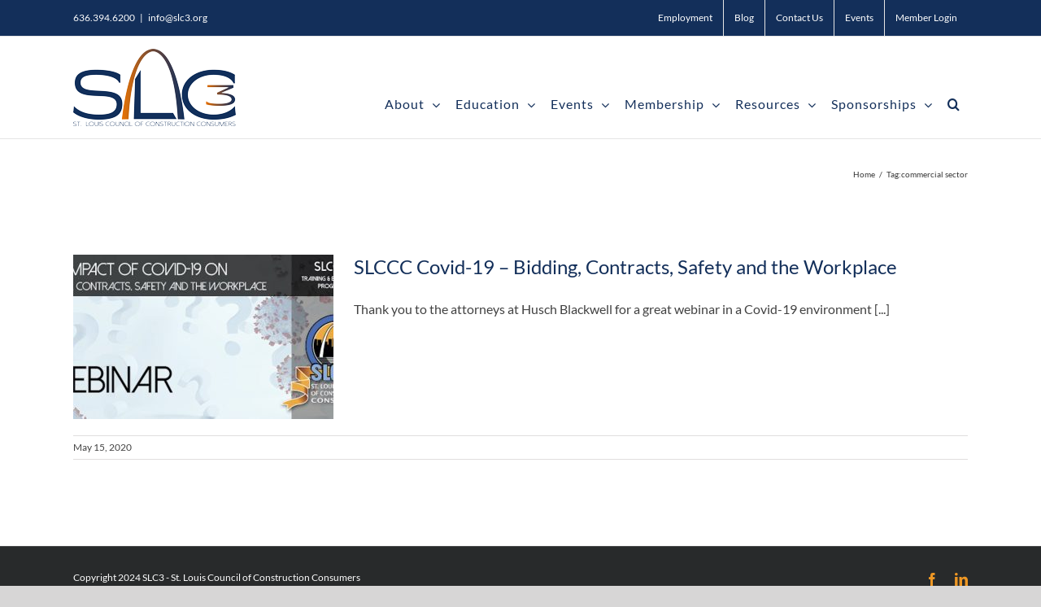

--- FILE ---
content_type: text/html; charset=UTF-8
request_url: https://slccc.net/tag/commercial-sector/
body_size: 23931
content:
<!DOCTYPE html>
<html class="avada-html-layout-wide avada-html-header-position-top avada-html-is-archive" dir="ltr" lang="en-US" prefix="og: https://ogp.me/ns#" prefix="og: http://ogp.me/ns# fb: http://ogp.me/ns/fb#">
<head>
	<meta http-equiv="X-UA-Compatible" content="IE=edge" />
	<meta http-equiv="Content-Type" content="text/html; charset=utf-8"/>
	<meta name="viewport" content="width=device-width, initial-scale=1" />
	<style>:root,::before,::after{--mec-color-skin: #132f5a;--mec-color-skin-rgba-1: rgba(19,47,90,.25);--mec-color-skin-rgba-2: rgba(19,47,90,.5);--mec-color-skin-rgba-3: rgba(19,47,90,.75);--mec-color-skin-rgba-4: rgba(19,47,90,.11);--mec-container-normal-width: 1196px;--mec-container-large-width: 1690px;--mec-title-color: #132f5a;--mec-title-color-hover: #132f5a;--mec-fes-main-color: #40d9f1;--mec-fes-main-color-rgba-1: rgba(64, 217, 241, 0.12);--mec-fes-main-color-rgba-2: rgba(64, 217, 241, 0.23);--mec-fes-main-color-rgba-3: rgba(64, 217, 241, 0.03);--mec-fes-main-color-rgba-4: rgba(64, 217, 241, 0.3);--mec-fes-main-color-rgba-5: rgb(64 217 241 / 7%);--mec-fes-main-color-rgba-6: rgba(64, 217, 241, 0.2);--mec-fluent-main-color: #ade7ff;--mec-fluent-main-color-rgba-1: rgba(173, 231, 255, 0.3);--mec-fluent-main-color-rgba-2: rgba(173, 231, 255, 0.8);--mec-fluent-main-color-rgba-3: rgba(173, 231, 255, 0.1);--mec-fluent-main-color-rgba-4: rgba(173, 231, 255, 0.2);--mec-fluent-main-color-rgba-5: rgba(173, 231, 255, 0.7);--mec-fluent-main-color-rgba-6: rgba(173, 231, 255, 0.7);--mec-fluent-bold-color: #00acf8;--mec-fluent-bg-hover-color: #ebf9ff;--mec-fluent-bg-color: #f5f7f8;--mec-fluent-second-bg-color: #d6eef9;}.mec-wrap, .mec-wrap div:not([class^="elementor-"]), .lity-container, .mec-wrap h1, .mec-wrap h2, .mec-wrap h3, .mec-wrap h4, .mec-wrap h5, .mec-wrap h6, .entry-content .mec-wrap h1, .entry-content .mec-wrap h2, .entry-content .mec-wrap h3, .entry-content .mec-wrap h4, .entry-content .mec-wrap h5, .entry-content .mec-wrap h6, .mec-wrap .mec-totalcal-box input[type="submit"], .mec-wrap .mec-totalcal-box .mec-totalcal-view span, .mec-agenda-event-title a, .lity-content .mec-events-meta-group-booking select, .lity-content .mec-book-ticket-variation h5, .lity-content .mec-events-meta-group-booking input[type="number"], .lity-content .mec-events-meta-group-booking input[type="text"], .lity-content .mec-events-meta-group-booking input[type="email"],.mec-organizer-item a, .mec-single-event .mec-events-meta-group-booking ul.mec-book-tickets-container li.mec-book-ticket-container label{ font-family: "Montserrat", -apple-system, BlinkMacSystemFont, "Segoe UI", Roboto, sans-serif;}.mec-event-content p, .mec-search-bar-result .mec-event-detail{ font-family: Roboto, sans-serif;} .mec-wrap .mec-totalcal-box input, .mec-wrap .mec-totalcal-box select, .mec-checkboxes-search .mec-searchbar-category-wrap, .mec-wrap .mec-totalcal-box .mec-totalcal-view span{ font-family: "Roboto", Helvetica, Arial, sans-serif; }.mec-event-grid-modern .event-grid-modern-head .mec-event-day, .mec-event-list-minimal .mec-time-details, .mec-event-list-minimal .mec-event-detail, .mec-event-list-modern .mec-event-detail, .mec-event-grid-minimal .mec-time-details, .mec-event-grid-minimal .mec-event-detail, .mec-event-grid-simple .mec-event-detail, .mec-event-cover-modern .mec-event-place, .mec-event-cover-clean .mec-event-place, .mec-calendar .mec-event-article .mec-localtime-details div, .mec-calendar .mec-event-article .mec-event-detail, .mec-calendar.mec-calendar-daily .mec-calendar-d-top h2, .mec-calendar.mec-calendar-daily .mec-calendar-d-top h3, .mec-toggle-item-col .mec-event-day, .mec-weather-summary-temp{ font-family: "Roboto", sans-serif; } .mec-fes-form, .mec-fes-list, .mec-fes-form input, .mec-event-date .mec-tooltip .box, .mec-event-status .mec-tooltip .box, .ui-datepicker.ui-widget, .mec-fes-form button[type="submit"].mec-fes-sub-button, .mec-wrap .mec-timeline-events-container p, .mec-wrap .mec-timeline-events-container h4, .mec-wrap .mec-timeline-events-container div, .mec-wrap .mec-timeline-events-container a, .mec-wrap .mec-timeline-events-container span{ font-family: -apple-system, BlinkMacSystemFont, "Segoe UI", Roboto, sans-serif !important; }</style><style>#mec-book-form-btn-step-1 {
    background-color: #24ca4f !Important;}
.mec-single-event .mec-events-meta-group-booking .mec-book-price-total {color: #F48508 !Important}
.mec-book-form-next-button{background-color:#F48508 !Important}
#mec-book-form-btn-step-1 { background-color: #F48508 !Important;}
.mec-single-event .mec-events-meta-group-booking form > h4::before, .mec-single-event .mec-frontbox-title::before, .mec-single-event .mec-wrap-checkout h4::before {border-bottom: 4px solid #F48508 !Important;}</style>	<style>img:is([sizes="auto" i], [sizes^="auto," i]) { contain-intrinsic-size: 3000px 1500px }</style>
	
		<!-- All in One SEO 4.9.0 - aioseo.com -->
	<meta name="robots" content="max-image-preview:large" />
	<link rel="canonical" href="https://slccc.net/tag/commercial-sector/" />
	<meta name="generator" content="All in One SEO (AIOSEO) 4.9.0" />
		<script type="application/ld+json" class="aioseo-schema">
			{"@context":"https:\/\/schema.org","@graph":[{"@type":"BreadcrumbList","@id":"https:\/\/slccc.net\/tag\/commercial-sector\/#breadcrumblist","itemListElement":[{"@type":"ListItem","@id":"https:\/\/slccc.net#listItem","position":1,"name":"Home","item":"https:\/\/slccc.net","nextItem":{"@type":"ListItem","@id":"https:\/\/slccc.net\/tag\/commercial-sector\/#listItem","name":"commercial sector"}},{"@type":"ListItem","@id":"https:\/\/slccc.net\/tag\/commercial-sector\/#listItem","position":2,"name":"commercial sector","previousItem":{"@type":"ListItem","@id":"https:\/\/slccc.net#listItem","name":"Home"}}]},{"@type":"CollectionPage","@id":"https:\/\/slccc.net\/tag\/commercial-sector\/#collectionpage","url":"https:\/\/slccc.net\/tag\/commercial-sector\/","name":"commercial sector - SLC3 -St. Louis Council of Construction Consumers","inLanguage":"en-US","isPartOf":{"@id":"https:\/\/slccc.net\/#website"},"breadcrumb":{"@id":"https:\/\/slccc.net\/tag\/commercial-sector\/#breadcrumblist"}},{"@type":"Organization","@id":"https:\/\/slccc.net\/#organization","name":"SLC3 -St. Louis Council of Construction Consumers","description":"Construction Organization Led by Consumers","url":"https:\/\/slccc.net\/"},{"@type":"WebSite","@id":"https:\/\/slccc.net\/#website","url":"https:\/\/slccc.net\/","name":"SLC3 -St. Louis Council of Construction Consumers","description":"Construction Organization Led by Consumers","inLanguage":"en-US","publisher":{"@id":"https:\/\/slccc.net\/#organization"}}]}
		</script>
		<!-- All in One SEO -->


	<!-- This site is optimized with the Yoast SEO plugin v23.2 - https://yoast.com/wordpress/plugins/seo/ -->
	<title>commercial sector - SLC3 -St. Louis Council of Construction Consumers</title>
	<link rel="canonical" href="https://slccc.net/tag/commercial-sector/" />
	<meta property="og:locale" content="en_US" />
	<meta property="og:type" content="article" />
	<meta property="og:title" content="commercial sector Archives - SLC3 -St. Louis Council of Construction Consumers" />
	<meta property="og:url" content="https://slccc.net/tag/commercial-sector/" />
	<meta property="og:site_name" content="SLC3 -St. Louis Council of Construction Consumers" />
	<meta name="twitter:card" content="summary_large_image" />
	<script type="application/ld+json" class="yoast-schema-graph">{"@context":"https://schema.org","@graph":[{"@type":"CollectionPage","@id":"https://slccc.net/tag/commercial-sector/","url":"https://slccc.net/tag/commercial-sector/","name":"commercial sector Archives - SLC3 -St. Louis Council of Construction Consumers","isPartOf":{"@id":"https://slccc.net/#website"},"primaryImageOfPage":{"@id":"https://slccc.net/tag/commercial-sector/#primaryimage"},"image":{"@id":"https://slccc.net/tag/commercial-sector/#primaryimage"},"thumbnailUrl":"https://slccc.net/wp-content/uploads/2020/04/webinar-covid-19.jpg","breadcrumb":{"@id":"https://slccc.net/tag/commercial-sector/#breadcrumb"},"inLanguage":"en-US"},{"@type":"ImageObject","inLanguage":"en-US","@id":"https://slccc.net/tag/commercial-sector/#primaryimage","url":"https://slccc.net/wp-content/uploads/2020/04/webinar-covid-19.jpg","contentUrl":"https://slccc.net/wp-content/uploads/2020/04/webinar-covid-19.jpg","width":1586,"height":734},{"@type":"BreadcrumbList","@id":"https://slccc.net/tag/commercial-sector/#breadcrumb","itemListElement":[{"@type":"ListItem","position":1,"name":"Home","item":"https://slccc.net/"},{"@type":"ListItem","position":2,"name":"commercial sector"}]},{"@type":"WebSite","@id":"https://slccc.net/#website","url":"https://slccc.net/","name":"SLC3 -St. Louis Council of Construction Consumers","description":"Construction Organization Led by Consumers","potentialAction":[{"@type":"SearchAction","target":{"@type":"EntryPoint","urlTemplate":"https://slccc.net/?s={search_term_string}"},"query-input":"required name=search_term_string"}],"inLanguage":"en-US"}]}</script>
	<!-- / Yoast SEO plugin. -->


<link rel='dns-prefetch' href='//www.google.com' />
<link rel='dns-prefetch' href='//a.omappapi.com' />
<link rel='dns-prefetch' href='//fonts.googleapis.com' />
<link rel='dns-prefetch' href='//use.fontawesome.com' />
<link rel="alternate" type="application/rss+xml" title="SLC3 -St. Louis Council of Construction Consumers &raquo; Feed" href="https://slccc.net/feed/" />
					<link rel="shortcut icon" href="https://slccc.net/wp-content/uploads/2021/07/favicon.ico" type="image/x-icon" />
		
					<!-- Apple Touch Icon -->
			<link rel="apple-touch-icon" sizes="180x180" href="https://slccc.net/wp-content/uploads/2021/07/SLC3-SOCIAL-FAVICON.png">
		
					<!-- Android Icon -->
			<link rel="icon" sizes="192x192" href="https://slccc.net/wp-content/uploads/2021/07/SLC3-SOCIAL-FAVICON.png">
		
					<!-- MS Edge Icon -->
			<meta name="msapplication-TileImage" content="https://slccc.net/wp-content/uploads/2021/07/SLC3-SOCIAL-FAVICON.png">
				<link rel="alternate" type="application/rss+xml" title="SLC3 -St. Louis Council of Construction Consumers &raquo; commercial sector Tag Feed" href="https://slccc.net/tag/commercial-sector/feed/" />
		<!-- This site uses the Google Analytics by MonsterInsights plugin v9.0.1 - Using Analytics tracking - https://www.monsterinsights.com/ -->
							<script src="//www.googletagmanager.com/gtag/js?id=G-H11JGGENZV"  data-cfasync="false" data-wpfc-render="false" type="text/javascript" async></script>
			<script data-cfasync="false" data-wpfc-render="false" type="text/javascript">
				var mi_version = '9.0.1';
				var mi_track_user = true;
				var mi_no_track_reason = '';
								var MonsterInsightsDefaultLocations = {"page_location":"https:\/\/slccc.net\/tag\/commercial-sector\/"};
				if ( typeof MonsterInsightsPrivacyGuardFilter === 'function' ) {
					var MonsterInsightsLocations = (typeof MonsterInsightsExcludeQuery === 'object') ? MonsterInsightsPrivacyGuardFilter( MonsterInsightsExcludeQuery ) : MonsterInsightsPrivacyGuardFilter( MonsterInsightsDefaultLocations );
				} else {
					var MonsterInsightsLocations = (typeof MonsterInsightsExcludeQuery === 'object') ? MonsterInsightsExcludeQuery : MonsterInsightsDefaultLocations;
				}

								var disableStrs = [
										'ga-disable-G-H11JGGENZV',
									];

				/* Function to detect opted out users */
				function __gtagTrackerIsOptedOut() {
					for (var index = 0; index < disableStrs.length; index++) {
						if (document.cookie.indexOf(disableStrs[index] + '=true') > -1) {
							return true;
						}
					}

					return false;
				}

				/* Disable tracking if the opt-out cookie exists. */
				if (__gtagTrackerIsOptedOut()) {
					for (var index = 0; index < disableStrs.length; index++) {
						window[disableStrs[index]] = true;
					}
				}

				/* Opt-out function */
				function __gtagTrackerOptout() {
					for (var index = 0; index < disableStrs.length; index++) {
						document.cookie = disableStrs[index] + '=true; expires=Thu, 31 Dec 2099 23:59:59 UTC; path=/';
						window[disableStrs[index]] = true;
					}
				}

				if ('undefined' === typeof gaOptout) {
					function gaOptout() {
						__gtagTrackerOptout();
					}
				}
								window.dataLayer = window.dataLayer || [];

				window.MonsterInsightsDualTracker = {
					helpers: {},
					trackers: {},
				};
				if (mi_track_user) {
					function __gtagDataLayer() {
						dataLayer.push(arguments);
					}

					function __gtagTracker(type, name, parameters) {
						if (!parameters) {
							parameters = {};
						}

						if (parameters.send_to) {
							__gtagDataLayer.apply(null, arguments);
							return;
						}

						if (type === 'event') {
														parameters.send_to = monsterinsights_frontend.v4_id;
							var hookName = name;
							if (typeof parameters['event_category'] !== 'undefined') {
								hookName = parameters['event_category'] + ':' + name;
							}

							if (typeof MonsterInsightsDualTracker.trackers[hookName] !== 'undefined') {
								MonsterInsightsDualTracker.trackers[hookName](parameters);
							} else {
								__gtagDataLayer('event', name, parameters);
							}
							
						} else {
							__gtagDataLayer.apply(null, arguments);
						}
					}

					__gtagTracker('js', new Date());
					__gtagTracker('set', {
						'developer_id.dZGIzZG': true,
											});
					if ( MonsterInsightsLocations.page_location ) {
						__gtagTracker('set', MonsterInsightsLocations);
					}
										__gtagTracker('config', 'G-H11JGGENZV', {"forceSSL":"true","link_attribution":"true"} );
															window.gtag = __gtagTracker;										(function () {
						/* https://developers.google.com/analytics/devguides/collection/analyticsjs/ */
						/* ga and __gaTracker compatibility shim. */
						var noopfn = function () {
							return null;
						};
						var newtracker = function () {
							return new Tracker();
						};
						var Tracker = function () {
							return null;
						};
						var p = Tracker.prototype;
						p.get = noopfn;
						p.set = noopfn;
						p.send = function () {
							var args = Array.prototype.slice.call(arguments);
							args.unshift('send');
							__gaTracker.apply(null, args);
						};
						var __gaTracker = function () {
							var len = arguments.length;
							if (len === 0) {
								return;
							}
							var f = arguments[len - 1];
							if (typeof f !== 'object' || f === null || typeof f.hitCallback !== 'function') {
								if ('send' === arguments[0]) {
									var hitConverted, hitObject = false, action;
									if ('event' === arguments[1]) {
										if ('undefined' !== typeof arguments[3]) {
											hitObject = {
												'eventAction': arguments[3],
												'eventCategory': arguments[2],
												'eventLabel': arguments[4],
												'value': arguments[5] ? arguments[5] : 1,
											}
										}
									}
									if ('pageview' === arguments[1]) {
										if ('undefined' !== typeof arguments[2]) {
											hitObject = {
												'eventAction': 'page_view',
												'page_path': arguments[2],
											}
										}
									}
									if (typeof arguments[2] === 'object') {
										hitObject = arguments[2];
									}
									if (typeof arguments[5] === 'object') {
										Object.assign(hitObject, arguments[5]);
									}
									if ('undefined' !== typeof arguments[1].hitType) {
										hitObject = arguments[1];
										if ('pageview' === hitObject.hitType) {
											hitObject.eventAction = 'page_view';
										}
									}
									if (hitObject) {
										action = 'timing' === arguments[1].hitType ? 'timing_complete' : hitObject.eventAction;
										hitConverted = mapArgs(hitObject);
										__gtagTracker('event', action, hitConverted);
									}
								}
								return;
							}

							function mapArgs(args) {
								var arg, hit = {};
								var gaMap = {
									'eventCategory': 'event_category',
									'eventAction': 'event_action',
									'eventLabel': 'event_label',
									'eventValue': 'event_value',
									'nonInteraction': 'non_interaction',
									'timingCategory': 'event_category',
									'timingVar': 'name',
									'timingValue': 'value',
									'timingLabel': 'event_label',
									'page': 'page_path',
									'location': 'page_location',
									'title': 'page_title',
									'referrer' : 'page_referrer',
								};
								for (arg in args) {
																		if (!(!args.hasOwnProperty(arg) || !gaMap.hasOwnProperty(arg))) {
										hit[gaMap[arg]] = args[arg];
									} else {
										hit[arg] = args[arg];
									}
								}
								return hit;
							}

							try {
								f.hitCallback();
							} catch (ex) {
							}
						};
						__gaTracker.create = newtracker;
						__gaTracker.getByName = newtracker;
						__gaTracker.getAll = function () {
							return [];
						};
						__gaTracker.remove = noopfn;
						__gaTracker.loaded = true;
						window['__gaTracker'] = __gaTracker;
					})();
									} else {
										console.log("");
					(function () {
						function __gtagTracker() {
							return null;
						}

						window['__gtagTracker'] = __gtagTracker;
						window['gtag'] = __gtagTracker;
					})();
									}
			</script>
				<!-- / Google Analytics by MonsterInsights -->
		<script type="text/javascript">
/* <![CDATA[ */
window._wpemojiSettings = {"baseUrl":"https:\/\/s.w.org\/images\/core\/emoji\/16.0.1\/72x72\/","ext":".png","svgUrl":"https:\/\/s.w.org\/images\/core\/emoji\/16.0.1\/svg\/","svgExt":".svg","source":{"concatemoji":"https:\/\/slccc.net\/wp-includes\/js\/wp-emoji-release.min.js?ver=6eb0eb147697aa694f03d77310214896"}};
/*! This file is auto-generated */
!function(s,n){var o,i,e;function c(e){try{var t={supportTests:e,timestamp:(new Date).valueOf()};sessionStorage.setItem(o,JSON.stringify(t))}catch(e){}}function p(e,t,n){e.clearRect(0,0,e.canvas.width,e.canvas.height),e.fillText(t,0,0);var t=new Uint32Array(e.getImageData(0,0,e.canvas.width,e.canvas.height).data),a=(e.clearRect(0,0,e.canvas.width,e.canvas.height),e.fillText(n,0,0),new Uint32Array(e.getImageData(0,0,e.canvas.width,e.canvas.height).data));return t.every(function(e,t){return e===a[t]})}function u(e,t){e.clearRect(0,0,e.canvas.width,e.canvas.height),e.fillText(t,0,0);for(var n=e.getImageData(16,16,1,1),a=0;a<n.data.length;a++)if(0!==n.data[a])return!1;return!0}function f(e,t,n,a){switch(t){case"flag":return n(e,"\ud83c\udff3\ufe0f\u200d\u26a7\ufe0f","\ud83c\udff3\ufe0f\u200b\u26a7\ufe0f")?!1:!n(e,"\ud83c\udde8\ud83c\uddf6","\ud83c\udde8\u200b\ud83c\uddf6")&&!n(e,"\ud83c\udff4\udb40\udc67\udb40\udc62\udb40\udc65\udb40\udc6e\udb40\udc67\udb40\udc7f","\ud83c\udff4\u200b\udb40\udc67\u200b\udb40\udc62\u200b\udb40\udc65\u200b\udb40\udc6e\u200b\udb40\udc67\u200b\udb40\udc7f");case"emoji":return!a(e,"\ud83e\udedf")}return!1}function g(e,t,n,a){var r="undefined"!=typeof WorkerGlobalScope&&self instanceof WorkerGlobalScope?new OffscreenCanvas(300,150):s.createElement("canvas"),o=r.getContext("2d",{willReadFrequently:!0}),i=(o.textBaseline="top",o.font="600 32px Arial",{});return e.forEach(function(e){i[e]=t(o,e,n,a)}),i}function t(e){var t=s.createElement("script");t.src=e,t.defer=!0,s.head.appendChild(t)}"undefined"!=typeof Promise&&(o="wpEmojiSettingsSupports",i=["flag","emoji"],n.supports={everything:!0,everythingExceptFlag:!0},e=new Promise(function(e){s.addEventListener("DOMContentLoaded",e,{once:!0})}),new Promise(function(t){var n=function(){try{var e=JSON.parse(sessionStorage.getItem(o));if("object"==typeof e&&"number"==typeof e.timestamp&&(new Date).valueOf()<e.timestamp+604800&&"object"==typeof e.supportTests)return e.supportTests}catch(e){}return null}();if(!n){if("undefined"!=typeof Worker&&"undefined"!=typeof OffscreenCanvas&&"undefined"!=typeof URL&&URL.createObjectURL&&"undefined"!=typeof Blob)try{var e="postMessage("+g.toString()+"("+[JSON.stringify(i),f.toString(),p.toString(),u.toString()].join(",")+"));",a=new Blob([e],{type:"text/javascript"}),r=new Worker(URL.createObjectURL(a),{name:"wpTestEmojiSupports"});return void(r.onmessage=function(e){c(n=e.data),r.terminate(),t(n)})}catch(e){}c(n=g(i,f,p,u))}t(n)}).then(function(e){for(var t in e)n.supports[t]=e[t],n.supports.everything=n.supports.everything&&n.supports[t],"flag"!==t&&(n.supports.everythingExceptFlag=n.supports.everythingExceptFlag&&n.supports[t]);n.supports.everythingExceptFlag=n.supports.everythingExceptFlag&&!n.supports.flag,n.DOMReady=!1,n.readyCallback=function(){n.DOMReady=!0}}).then(function(){return e}).then(function(){var e;n.supports.everything||(n.readyCallback(),(e=n.source||{}).concatemoji?t(e.concatemoji):e.wpemoji&&e.twemoji&&(t(e.twemoji),t(e.wpemoji)))}))}((window,document),window._wpemojiSettings);
/* ]]> */
</script>
<link rel='stylesheet' id='mec-select2-style-css' href='https://slccc.net/wp-content/plugins/modern-events-calendar/assets/packages/select2/select2.min.css?ver=7.13.0' type='text/css' media='all' />
<link rel='stylesheet' id='mec-font-icons-css' href='https://slccc.net/wp-content/plugins/modern-events-calendar/assets/css/iconfonts.css?ver=7.13.0' type='text/css' media='all' />
<link rel='stylesheet' id='mec-frontend-style-css' href='https://slccc.net/wp-content/plugins/modern-events-calendar/assets/css/frontend.min.css?ver=7.13.0' type='text/css' media='all' />
<link rel='stylesheet' id='mec-tooltip-style-css' href='https://slccc.net/wp-content/plugins/modern-events-calendar/assets/packages/tooltip/tooltip.css?ver=7.13.0' type='text/css' media='all' />
<link rel='stylesheet' id='mec-tooltip-shadow-style-css' href='https://slccc.net/wp-content/plugins/modern-events-calendar/assets/packages/tooltip/tooltipster-sideTip-shadow.min.css?ver=7.13.0' type='text/css' media='all' />
<link rel='stylesheet' id='featherlight-css' href='https://slccc.net/wp-content/plugins/modern-events-calendar/assets/packages/featherlight/featherlight.css?ver=7.13.0' type='text/css' media='all' />
<link rel='stylesheet' id='mec-google-fonts-css' href='//fonts.googleapis.com/css?family=Montserrat%3A400%2C700%7CRoboto%3A100%2C300%2C400%2C700&#038;ver=7.13.0' type='text/css' media='all' />
<link rel='stylesheet' id='mec-lity-style-css' href='https://slccc.net/wp-content/plugins/modern-events-calendar/assets/packages/lity/lity.min.css?ver=7.13.0' type='text/css' media='all' />
<link rel='stylesheet' id='mec-general-calendar-style-css' href='https://slccc.net/wp-content/plugins/modern-events-calendar/assets/css/mec-general-calendar.css?ver=7.13.0' type='text/css' media='all' />
<style id='wp-emoji-styles-inline-css' type='text/css'>

	img.wp-smiley, img.emoji {
		display: inline !important;
		border: none !important;
		box-shadow: none !important;
		height: 1em !important;
		width: 1em !important;
		margin: 0 0.07em !important;
		vertical-align: -0.1em !important;
		background: none !important;
		padding: 0 !important;
	}
</style>
<link rel='stylesheet' id='aioseo/css/src/vue/standalone/blocks/table-of-contents/global.scss-css' href='https://slccc.net/wp-content/plugins/all-in-one-seo-pack/dist/Lite/assets/css/table-of-contents/global.e90f6d47.css?ver=4.9.0' type='text/css' media='all' />
<link rel='stylesheet' id='ctct_form_styles-css' href='https://slccc.net/wp-content/plugins/constant-contact-forms/assets/css/style.css?ver=2.6.0' type='text/css' media='all' />
<link rel='stylesheet' id='wpdm-font-awesome-css' href='https://use.fontawesome.com/releases/v6.2.0/css/all.css?ver=6eb0eb147697aa694f03d77310214896' type='text/css' media='all' />
<link rel='stylesheet' id='wpdm-front-bootstrap-css' href='https://slccc.net/wp-content/plugins/download-manager/assets/bootstrap/css/bootstrap.min.css?ver=6eb0eb147697aa694f03d77310214896' type='text/css' media='all' />
<link rel='stylesheet' id='wpdm-front-css' href='https://slccc.net/wp-content/plugins/download-manager/assets/css/front.css?ver=6eb0eb147697aa694f03d77310214896' type='text/css' media='all' />
<link rel='stylesheet' id='vfb-pro-css' href='https://slccc.net/wp-content/plugins/vfb-pro/public/assets/css/vfb-style.min.css?ver=2019.05.10' type='text/css' media='all' />
<style id='woocommerce-inline-inline-css' type='text/css'>
.woocommerce form .form-row .required { visibility: visible; }
</style>
<link rel='stylesheet' id='wp-job-manager-job-listings-css' href='https://slccc.net/wp-content/plugins/wp-job-manager/assets/dist/css/job-listings.css?ver=598383a28ac5f9f156e4' type='text/css' media='all' />
<link rel='stylesheet' id='um_user_location_members-css' href='https://slccc.net/wp-content/plugins/um-user-locations/assets/css/members.min.css?ver=6eb0eb147697aa694f03d77310214896' type='text/css' media='all' />
<link rel='stylesheet' id='um_modal-css' href='https://slccc.net/wp-content/plugins/ultimate-member/assets/css/um-modal.min.css?ver=2.11.1' type='text/css' media='all' />
<link rel='stylesheet' id='um_ui-css' href='https://slccc.net/wp-content/plugins/ultimate-member/assets/libs/jquery-ui/jquery-ui.min.css?ver=1.13.2' type='text/css' media='all' />
<link rel='stylesheet' id='um_tipsy-css' href='https://slccc.net/wp-content/plugins/ultimate-member/assets/libs/tipsy/tipsy.min.css?ver=1.0.0a' type='text/css' media='all' />
<link rel='stylesheet' id='um_raty-css' href='https://slccc.net/wp-content/plugins/ultimate-member/assets/libs/raty/um-raty.min.css?ver=2.6.0' type='text/css' media='all' />
<link rel='stylesheet' id='select2-css' href='https://slccc.net/wp-content/plugins/ultimate-member/assets/libs/select2/select2.min.css?ver=4.0.13' type='text/css' media='all' />
<link rel='stylesheet' id='um_fileupload-css' href='https://slccc.net/wp-content/plugins/ultimate-member/assets/css/um-fileupload.min.css?ver=2.11.1' type='text/css' media='all' />
<link rel='stylesheet' id='um_confirm-css' href='https://slccc.net/wp-content/plugins/ultimate-member/assets/libs/um-confirm/um-confirm.min.css?ver=1.0' type='text/css' media='all' />
<link rel='stylesheet' id='um_datetime-css' href='https://slccc.net/wp-content/plugins/ultimate-member/assets/libs/pickadate/default.min.css?ver=3.6.2' type='text/css' media='all' />
<link rel='stylesheet' id='um_datetime_date-css' href='https://slccc.net/wp-content/plugins/ultimate-member/assets/libs/pickadate/default.date.min.css?ver=3.6.2' type='text/css' media='all' />
<link rel='stylesheet' id='um_datetime_time-css' href='https://slccc.net/wp-content/plugins/ultimate-member/assets/libs/pickadate/default.time.min.css?ver=3.6.2' type='text/css' media='all' />
<link rel='stylesheet' id='um_fonticons_ii-css' href='https://slccc.net/wp-content/plugins/ultimate-member/assets/libs/legacy/fonticons/fonticons-ii.min.css?ver=2.11.1' type='text/css' media='all' />
<link rel='stylesheet' id='um_fonticons_fa-css' href='https://slccc.net/wp-content/plugins/ultimate-member/assets/libs/legacy/fonticons/fonticons-fa.min.css?ver=2.11.1' type='text/css' media='all' />
<link rel='stylesheet' id='um_fontawesome-css' href='https://slccc.net/wp-content/plugins/ultimate-member/assets/css/um-fontawesome.min.css?ver=6.5.2' type='text/css' media='all' />
<link rel='stylesheet' id='um_common-css' href='https://slccc.net/wp-content/plugins/ultimate-member/assets/css/common.min.css?ver=2.11.1' type='text/css' media='all' />
<link rel='stylesheet' id='um_responsive-css' href='https://slccc.net/wp-content/plugins/ultimate-member/assets/css/um-responsive.min.css?ver=2.11.1' type='text/css' media='all' />
<link rel='stylesheet' id='um_styles-css' href='https://slccc.net/wp-content/plugins/ultimate-member/assets/css/um-styles.min.css?ver=2.11.1' type='text/css' media='all' />
<link rel='stylesheet' id='um_crop-css' href='https://slccc.net/wp-content/plugins/ultimate-member/assets/libs/cropper/cropper.min.css?ver=1.6.1' type='text/css' media='all' />
<link rel='stylesheet' id='um_profile-css' href='https://slccc.net/wp-content/plugins/ultimate-member/assets/css/um-profile.min.css?ver=2.11.1' type='text/css' media='all' />
<link rel='stylesheet' id='um_account-css' href='https://slccc.net/wp-content/plugins/ultimate-member/assets/css/um-account.min.css?ver=2.11.1' type='text/css' media='all' />
<link rel='stylesheet' id='um_misc-css' href='https://slccc.net/wp-content/plugins/ultimate-member/assets/css/um-misc.min.css?ver=2.11.1' type='text/css' media='all' />
<link rel='stylesheet' id='um_default_css-css' href='https://slccc.net/wp-content/plugins/ultimate-member/assets/css/um-old-default.min.css?ver=2.11.1' type='text/css' media='all' />
<link rel='stylesheet' id='fusion-dynamic-css-css' href='https://slccc.net/wp-content/uploads/fusion-styles/2054488bc65cc3e8047568844b226474.min.css?ver=3.11.4' type='text/css' media='all' />
<script type="text/template" id="tmpl-variation-template">
	<div class="woocommerce-variation-description">{{{ data.variation.variation_description }}}</div>
	<div class="woocommerce-variation-price">{{{ data.variation.price_html }}}</div>
	<div class="woocommerce-variation-availability">{{{ data.variation.availability_html }}}</div>
</script>
<script type="text/template" id="tmpl-unavailable-variation-template">
	<p>Sorry, this product is unavailable. Please choose a different combination.</p>
</script>
<script type="text/javascript" src="https://slccc.net/wp-includes/js/jquery/jquery.min.js?ver=3.7.1" id="jquery-core-js"></script>
<script type="text/javascript" src="https://slccc.net/wp-includes/js/jquery/jquery-migrate.min.js?ver=3.4.1" id="jquery-migrate-js"></script>
<script type="text/javascript" src="https://slccc.net/wp-content/plugins/google-analytics-premium/assets/js/frontend-gtag.min.js?ver=9.0.1" id="monsterinsights-frontend-script-js"></script>
<script data-cfasync="false" data-wpfc-render="false" type="text/javascript" id='monsterinsights-frontend-script-js-extra'>/* <![CDATA[ */
var monsterinsights_frontend = {"js_events_tracking":"true","download_extensions":"doc,pdf,ppt,zip,xls,docx,pptx,xlsx","inbound_paths":"[{\"path\":\"\\\/go\\\/\",\"label\":\"affiliate\"},{\"path\":\"\\\/recommend\\\/\",\"label\":\"affiliate\"}]","home_url":"https:\/\/slccc.net","hash_tracking":"false","v4_id":"G-H11JGGENZV"};/* ]]> */
</script>
<script type="text/javascript" src="https://slccc.net/wp-content/plugins/download-manager/assets/bootstrap/js/bootstrap.bundle.min.js?ver=6eb0eb147697aa694f03d77310214896" id="wpdm-front-bootstrap-js"></script>
<script type="text/javascript" id="wpdm-frontjs-js-extra">
/* <![CDATA[ */
var wpdm_url = {"home":"https:\/\/slccc.net\/","site":"https:\/\/slccc.net\/","ajax":"https:\/\/slccc.net\/wp-admin\/admin-ajax.php"};
var wpdm_js = {"spinner":"<i class=\"fas fa-sun fa-spin\"><\/i>","client_id":"89b4c176f46be21374f8e07673e85550"};
var wpdm_strings = {"pass_var":"Password Verified!","pass_var_q":"Please click following button to start download.","start_dl":"Start Download"};
/* ]]> */
</script>
<script type="text/javascript" src="https://slccc.net/wp-content/plugins/download-manager/assets/js/front.js?ver=6.5.0" id="wpdm-frontjs-js"></script>
<script type="text/javascript" src="https://slccc.net/wp-content/plugins/woocommerce/assets/js/jquery-blockui/jquery.blockUI.min.js?ver=2.7.0-wc.9.1.4" id="jquery-blockui-js" data-wp-strategy="defer"></script>
<script type="text/javascript" id="wc-add-to-cart-js-extra">
/* <![CDATA[ */
var wc_add_to_cart_params = {"ajax_url":"\/wp-admin\/admin-ajax.php","wc_ajax_url":"\/?wc-ajax=%%endpoint%%","i18n_view_cart":"View cart","cart_url":"https:\/\/slccc.net\/cart\/","is_cart":"","cart_redirect_after_add":"no"};
/* ]]> */
</script>
<script type="text/javascript" src="https://slccc.net/wp-content/plugins/woocommerce/assets/js/frontend/add-to-cart.min.js?ver=9.1.4" id="wc-add-to-cart-js" defer="defer" data-wp-strategy="defer"></script>
<script type="text/javascript" src="https://slccc.net/wp-content/plugins/woocommerce/assets/js/js-cookie/js.cookie.min.js?ver=2.1.4-wc.9.1.4" id="js-cookie-js" data-wp-strategy="defer"></script>
<script type="text/javascript" id="woocommerce-js-extra">
/* <![CDATA[ */
var woocommerce_params = {"ajax_url":"\/wp-admin\/admin-ajax.php","wc_ajax_url":"\/?wc-ajax=%%endpoint%%"};
/* ]]> */
</script>
<script type="text/javascript" src="https://slccc.net/wp-content/plugins/woocommerce/assets/js/frontend/woocommerce.min.js?ver=9.1.4" id="woocommerce-js" data-wp-strategy="defer"></script>
<script type="text/javascript" src="https://slccc.net/wp-includes/js/underscore.min.js?ver=1.13.7" id="underscore-js"></script>
<script type="text/javascript" id="wp-util-js-extra">
/* <![CDATA[ */
var _wpUtilSettings = {"ajax":{"url":"\/wp-admin\/admin-ajax.php"}};
/* ]]> */
</script>
<script type="text/javascript" src="https://slccc.net/wp-includes/js/wp-util.min.js?ver=6eb0eb147697aa694f03d77310214896" id="wp-util-js"></script>
<script type="text/javascript" id="wc-add-to-cart-variation-js-extra">
/* <![CDATA[ */
var wc_add_to_cart_variation_params = {"wc_ajax_url":"\/?wc-ajax=%%endpoint%%","i18n_no_matching_variations_text":"Sorry, no products matched your selection. Please choose a different combination.","i18n_make_a_selection_text":"Please select some product options before adding this product to your cart.","i18n_unavailable_text":"Sorry, this product is unavailable. Please choose a different combination."};
/* ]]> */
</script>
<script type="text/javascript" src="https://slccc.net/wp-content/plugins/woocommerce/assets/js/frontend/add-to-cart-variation.min.js?ver=9.1.4" id="wc-add-to-cart-variation-js" defer="defer" data-wp-strategy="defer"></script>
<script type="text/javascript" id="pushengage-sdk-init-js-after">
/* <![CDATA[ */
console.error("You haven’t finished setting up your site with PushEngage. Please connect your account!!");
/* ]]> */
</script>
<script type="text/javascript" src="https://slccc.net/wp-content/plugins/ultimate-member/assets/js/um-gdpr.min.js?ver=2.11.1" id="um-gdpr-js"></script>
<script type="text/javascript" id="wc_additional_fees_script-js-extra">
/* <![CDATA[ */
var add_fee_vars = {"add_fee_ajaxurl":"https:\/\/slccc.net\/wp-admin\/admin-ajax.php","add_fee_nonce":"df78489ae9","alert_ajax_error":"An internal server error occured in processing a request. Please try again or contact us. Thank you. "};
/* ]]> */
</script>
<script type="text/javascript" src="https://slccc.net/wp-content/plugins/woocommerce-additional-fees/js/wc_additional_fees.js?ver=6eb0eb147697aa694f03d77310214896" id="wc_additional_fees_script-js"></script>
<link rel="https://api.w.org/" href="https://slccc.net/wp-json/" /><link rel="alternate" title="JSON" type="application/json" href="https://slccc.net/wp-json/wp/v2/tags/169" /><link rel="EditURI" type="application/rsd+xml" title="RSD" href="https://slccc.net/xmlrpc.php?rsd" />
<style type="text/css" id="css-fb-visibility">@media screen and (max-width: 640px){.fusion-no-small-visibility{display:none !important;}body .sm-text-align-center{text-align:center !important;}body .sm-text-align-left{text-align:left !important;}body .sm-text-align-right{text-align:right !important;}body .sm-flex-align-center{justify-content:center !important;}body .sm-flex-align-flex-start{justify-content:flex-start !important;}body .sm-flex-align-flex-end{justify-content:flex-end !important;}body .sm-mx-auto{margin-left:auto !important;margin-right:auto !important;}body .sm-ml-auto{margin-left:auto !important;}body .sm-mr-auto{margin-right:auto !important;}body .fusion-absolute-position-small{position:absolute;top:auto;width:100%;}.awb-sticky.awb-sticky-small{ position: sticky; top: var(--awb-sticky-offset,0); }}@media screen and (min-width: 641px) and (max-width: 1024px){.fusion-no-medium-visibility{display:none !important;}body .md-text-align-center{text-align:center !important;}body .md-text-align-left{text-align:left !important;}body .md-text-align-right{text-align:right !important;}body .md-flex-align-center{justify-content:center !important;}body .md-flex-align-flex-start{justify-content:flex-start !important;}body .md-flex-align-flex-end{justify-content:flex-end !important;}body .md-mx-auto{margin-left:auto !important;margin-right:auto !important;}body .md-ml-auto{margin-left:auto !important;}body .md-mr-auto{margin-right:auto !important;}body .fusion-absolute-position-medium{position:absolute;top:auto;width:100%;}.awb-sticky.awb-sticky-medium{ position: sticky; top: var(--awb-sticky-offset,0); }}@media screen and (min-width: 1025px){.fusion-no-large-visibility{display:none !important;}body .lg-text-align-center{text-align:center !important;}body .lg-text-align-left{text-align:left !important;}body .lg-text-align-right{text-align:right !important;}body .lg-flex-align-center{justify-content:center !important;}body .lg-flex-align-flex-start{justify-content:flex-start !important;}body .lg-flex-align-flex-end{justify-content:flex-end !important;}body .lg-mx-auto{margin-left:auto !important;margin-right:auto !important;}body .lg-ml-auto{margin-left:auto !important;}body .lg-mr-auto{margin-right:auto !important;}body .fusion-absolute-position-large{position:absolute;top:auto;width:100%;}.awb-sticky.awb-sticky-large{ position: sticky; top: var(--awb-sticky-offset,0); }}</style>	<noscript><style>.woocommerce-product-gallery{ opacity: 1 !important; }</style></noscript>
	<style class='wp-fonts-local' type='text/css'>
@font-face{font-family:Inter;font-style:normal;font-weight:300 900;font-display:fallback;src:url('https://slccc.net/wp-content/plugins/woocommerce/assets/fonts/Inter-VariableFont_slnt,wght.woff2') format('woff2');font-stretch:normal;}
@font-face{font-family:Cardo;font-style:normal;font-weight:400;font-display:fallback;src:url('https://slccc.net/wp-content/plugins/woocommerce/assets/fonts/cardo_normal_400.woff2') format('woff2');}
</style>
<link rel="icon" href="https://slccc.net/wp-content/uploads/2021/07/cropped-SLC3-SOCIAL-FAVICON-32x32.png" sizes="32x32" />
<link rel="icon" href="https://slccc.net/wp-content/uploads/2021/07/cropped-SLC3-SOCIAL-FAVICON-192x192.png" sizes="192x192" />
<link rel="apple-touch-icon" href="https://slccc.net/wp-content/uploads/2021/07/cropped-SLC3-SOCIAL-FAVICON-180x180.png" />
<meta name="msapplication-TileImage" content="https://slccc.net/wp-content/uploads/2021/07/cropped-SLC3-SOCIAL-FAVICON-270x270.png" />
		<style type="text/css" id="wp-custom-css">
			li.yellow-box a{color:white !Important;font-weight: large;padding:5px!Important;}
.yellow-box{background-color:#F48508;margin-bottom:1px;padding:1px;  border-radius: 15px;margin-right:40px}
/*fix menu width*/
.fusion-main-menu .sub-menu li {
    width: 320px;
}
.fusion-main-menu .sub-menu {
    background-color: #f2efef;
    width: 320px;
}
/*remove Zoom info from display*/
.tribe-events-meta-group-other dl{display:none !Important;}
button.forminator-button.forminator-button-submit, button#forminator-field-upload-1_646f984fe1364_button {
	border-radius: 0px;   
	background:#132F5A;
	color:#fff;
}
div#award_form {
    margin-bottom: 20px;
}
button.btn.btn-default.fileinput-remove.fileinput-remove-button {
    display: none !important;
}		</style>
				<script type="text/javascript">
			var doc = document.documentElement;
			doc.setAttribute( 'data-useragent', navigator.userAgent );
		</script>
		<meta name="generator" content="WordPress Download Manager 6.5.0" />
<!-- Global site tag (gtag.js) - Google Analytics -->
<script async src="https://www.googletagmanager.com/gtag/js?id=UA-48760776-1"></script>
<script>
  window.dataLayer = window.dataLayer || [];
  function gtag(){dataLayer.push(arguments);}
  gtag('js', new Date());

  gtag('config', 'UA-48760776-1');
</script>
<!-- Global site tag (gtag.js) - Google Analytics -->
<script async src="https://www.googletagmanager.com/gtag/js?id=UA-160179594-1"></script>
<script>
  window.dataLayer = window.dataLayer || [];
  function gtag(){dataLayer.push(arguments);}
  gtag('js', new Date());
 
  gtag('config', 'UA-160179594-1');
</script>		        <style>
            /* WPDM Link Template Styles */        </style>
		        <style>

            :root {
                --color-primary: #132f5a;
                --color-primary-rgb: 19, 47, 90;
                --color-primary-hover: #132f5a;
                --color-primary-active: #132f5a;
                --color-secondary: #6c757d;
                --color-secondary-rgb: 108, 117, 125;
                --color-secondary-hover: #6c757d;
                --color-secondary-active: #6c757d;
                --color-success: #18ce0f;
                --color-success-rgb: 24, 206, 15;
                --color-success-hover: #18ce0f;
                --color-success-active: #18ce0f;
                --color-info: #f48508;
                --color-info-rgb: 244, 133, 8;
                --color-info-hover: #f48508;
                --color-info-active: #f48508;
                --color-warning: #f48508;
                --color-warning-rgb: 244, 133, 8;
                --color-warning-hover: #f48508;
                --color-warning-active: #f48508;
                --color-danger: #f48508;
                --color-danger-rgb: 244, 133, 8;
                --color-danger-hover: #f48508;
                --color-danger-active: #f48508;
                --color-green: #30b570;
                --color-blue: #0073ff;
                --color-purple: #8557D3;
                --color-red: #ff5062;
                --color-muted: rgba(69, 89, 122, 0.6);
                --wpdm-font:  -apple-system, BlinkMacSystemFont, "Segoe UI", Roboto, Helvetica, Arial, sans-serif, "Apple Color Emoji", "Segoe UI Emoji", "Segoe UI Symbol";
            }

            .wpdm-download-link.btn.btn-link {
                border-radius: 4px;
            }


        </style>
		        <script>
            function wpdm_rest_url(request) {
                return "https://slccc.net/wp-json/wpdm/" + request;
            }
        </script>
		<style id="wpforms-css-vars-root">
				:root {
					--wpforms-field-border-radius: 3px;
--wpforms-field-border-style: solid;
--wpforms-field-border-size: 1px;
--wpforms-field-background-color: #ffffff;
--wpforms-field-border-color: rgba( 0, 0, 0, 0.25 );
--wpforms-field-border-color-spare: rgba( 0, 0, 0, 0.25 );
--wpforms-field-text-color: rgba( 0, 0, 0, 0.7 );
--wpforms-field-menu-color: #ffffff;
--wpforms-label-color: rgba( 0, 0, 0, 0.85 );
--wpforms-label-sublabel-color: rgba( 0, 0, 0, 0.55 );
--wpforms-label-error-color: #d63637;
--wpforms-button-border-radius: 3px;
--wpforms-button-border-style: none;
--wpforms-button-border-size: 1px;
--wpforms-button-background-color: #066aab;
--wpforms-button-border-color: #066aab;
--wpforms-button-text-color: #ffffff;
--wpforms-page-break-color: #066aab;
--wpforms-background-image: none;
--wpforms-background-position: center center;
--wpforms-background-repeat: no-repeat;
--wpforms-background-size: cover;
--wpforms-background-width: 100px;
--wpforms-background-height: 100px;
--wpforms-background-color: rgba( 0, 0, 0, 0 );
--wpforms-background-url: none;
--wpforms-container-padding: 0px;
--wpforms-container-border-style: none;
--wpforms-container-border-width: 1px;
--wpforms-container-border-color: #000000;
--wpforms-container-border-radius: 3px;
--wpforms-field-size-input-height: 43px;
--wpforms-field-size-input-spacing: 15px;
--wpforms-field-size-font-size: 16px;
--wpforms-field-size-line-height: 19px;
--wpforms-field-size-padding-h: 14px;
--wpforms-field-size-checkbox-size: 16px;
--wpforms-field-size-sublabel-spacing: 5px;
--wpforms-field-size-icon-size: 1;
--wpforms-label-size-font-size: 16px;
--wpforms-label-size-line-height: 19px;
--wpforms-label-size-sublabel-font-size: 14px;
--wpforms-label-size-sublabel-line-height: 17px;
--wpforms-button-size-font-size: 17px;
--wpforms-button-size-height: 41px;
--wpforms-button-size-padding-h: 15px;
--wpforms-button-size-margin-top: 10px;
--wpforms-container-shadow-size-box-shadow: none;

				}
			</style>
	</head>

<body data-rsssl=1 class="archive tag tag-commercial-sector tag-169 wp-theme-Avada wp-child-theme-SLCCC theme-Avada mec-theme-Avada woocommerce-no-js ctct-Avada awb-no-sidebars fusion-image-hovers fusion-pagination-sizing fusion-button_type-flat fusion-button_span-no fusion-button_gradient-linear avada-image-rollover-circle-yes avada-image-rollover-yes avada-image-rollover-direction-left slccc fusion-body ltr fusion-sticky-header no-tablet-sticky-header no-mobile-sticky-header no-mobile-slidingbar no-mobile-totop avada-has-rev-slider-styles fusion-disable-outline fusion-sub-menu-fade mobile-logo-pos-left layout-wide-mode avada-has-boxed-modal-shadow-none layout-scroll-offset-full avada-has-zero-margin-offset-top fusion-top-header menu-text-align-center fusion-woo-product-design-clean fusion-woo-shop-page-columns-4 fusion-woo-related-columns-4 fusion-woo-archive-page-columns-3 fusion-woocommerce-equal-heights avada-has-woo-gallery-disabled woo-sale-badge-circle woo-outofstock-badge-top_bar mobile-menu-design-modern fusion-show-pagination-text fusion-header-layout-v3 avada-responsive avada-footer-fx-none avada-menu-highlight-style-background fusion-search-form-classic fusion-main-menu-search-dropdown fusion-avatar-square avada-sticky-shrinkage avada-dropdown-styles avada-blog-layout-grid avada-blog-archive-layout-medium avada-header-shadow-no avada-menu-icon-position-left avada-has-mainmenu-dropdown-divider avada-has-mobile-menu-search avada-has-main-nav-search-icon avada-has-megamenu-item-divider avada-has-breadcrumb-mobile-hidden avada-has-titlebar-content_only avada-has-pagination-padding avada-flyout-menu-direction-fade avada-ec-views-v1" data-awb-post-id="6857">
		<a class="skip-link screen-reader-text" href="#content">Skip to content</a>

	<div id="boxed-wrapper">
		
		<div id="wrapper" class="fusion-wrapper">
			<div id="home" style="position:relative;top:-1px;"></div>
							
					
			<header class="fusion-header-wrapper">
				<div class="fusion-header-v3 fusion-logo-alignment fusion-logo-left fusion-sticky-menu-1 fusion-sticky-logo-1 fusion-mobile-logo-1  fusion-mobile-menu-design-modern">
					
<div class="fusion-secondary-header">
	<div class="fusion-row">
					<div class="fusion-alignleft">
				<div class="fusion-contact-info"><span class="fusion-contact-info-phone-number">636.394.6200</span><span class="fusion-header-separator">|</span><span class="fusion-contact-info-email-address"><a href="mailto:info&#64;&#115;l&#99;3&#46;&#111;rg">info&#64;&#115;l&#99;3&#46;&#111;rg</a></span></div>			</div>
							<div class="fusion-alignright">
				<nav class="fusion-secondary-menu" role="navigation" aria-label="Secondary Menu"><ul id="menu-top-nav" class="menu"><li  id="menu-item-24889"  class="menu-item menu-item-type-custom menu-item-object-custom menu-item-24889"  data-item-id="24889"><a  href="https://members.slccc.net/job-postings" class="fusion-background-highlight"><span class="menu-text">Employment</span></a></li><li  id="menu-item-2892"  class="menu-item menu-item-type-post_type menu-item-object-page menu-item-2892"  data-item-id="2892"><a  href="https://slccc.net/blog/" class="fusion-background-highlight"><span class="menu-text">Blog</span></a></li><li  id="menu-item-24888"  class="menu-item menu-item-type-custom menu-item-object-custom menu-item-24888"  data-item-id="24888"><a  href="https://members.slccc.net/contact" class="fusion-background-highlight"><span class="menu-text">Contact Us</span></a></li><li  id="menu-item-2820"  class="menu-item menu-item-type-custom menu-item-object-custom menu-item-2820"  data-item-id="2820"><a  href="https://members.slccc.net/events" class="fusion-background-highlight"><span class="menu-text">Events</span></a></li><li  id="menu-item-24893"  class="menu-item menu-item-type-custom menu-item-object-custom menu-item-24893"  data-item-id="24893"><a  href="https://members.slccc.net/MIC/login" class="fusion-background-highlight"><span class="menu-text">Member Login</span></a></li></ul></nav><nav class="fusion-mobile-nav-holder fusion-mobile-menu-text-align-left" aria-label="Secondary Mobile Menu"></nav>			</div>
			</div>
</div>
<div class="fusion-header-sticky-height"></div>
<div class="fusion-header">
	<div class="fusion-row">
					<div class="fusion-logo" data-margin-top="15px" data-margin-bottom="15px" data-margin-left="0px" data-margin-right="0px">
			<a class="fusion-logo-link"  href="https://slccc.net/" >

						<!-- standard logo -->
			<img src="https://slccc.net/wp-content/uploads/2021/07/SLC3-st-louis-council-of-construction-consumers-logo-v2.png" srcset="https://slccc.net/wp-content/uploads/2021/07/SLC3-st-louis-council-of-construction-consumers-logo-v2.png 1x" width="200" height="95" alt="SLC3 -St. Louis Council of Construction Consumers Logo" data-retina_logo_url="" class="fusion-standard-logo" />

											<!-- mobile logo -->
				<img src="https://slccc.net/wp-content/uploads/2021/07/SLC3-st-louis-council-of-construction-consumers-logo-v2.png" srcset="https://slccc.net/wp-content/uploads/2021/07/SLC3-st-louis-council-of-construction-consumers-logo-v2.png 1x, https://slccc.net/wp-content/uploads/2021/07/SLC3-st-louis-council-of-construction-consumers-logo-v2.png 2x" width="200" height="95" style="max-height:95px;height:auto;" alt="SLC3 -St. Louis Council of Construction Consumers Logo" data-retina_logo_url="https://slccc.net/wp-content/uploads/2021/07/SLC3-st-louis-council-of-construction-consumers-logo-v2.png" class="fusion-mobile-logo" />
			
											<!-- sticky header logo -->
				<img src="https://slccc.net/wp-content/uploads/2021/07/SLC3-st-louis-council-of-construction-consumers-logo-v2.png" srcset="https://slccc.net/wp-content/uploads/2021/07/SLC3-st-louis-council-of-construction-consumers-logo-v2.png 1x" width="200" height="95" alt="SLC3 -St. Louis Council of Construction Consumers Logo" data-retina_logo_url="" class="fusion-sticky-logo" />
					</a>
		</div>		<nav class="fusion-main-menu" aria-label="Main Menu"><ul id="menu-main-nav" class="fusion-menu"><li  id="menu-item-40"  class="menu-item menu-item-type-post_type menu-item-object-page menu-item-has-children menu-item-40 fusion-dropdown-menu"  data-item-id="40"><a  href="https://slccc.net/about-slccc/" class="fusion-background-highlight"><span class="menu-text">About</span> <span class="fusion-caret"><i class="fusion-dropdown-indicator" aria-hidden="true"></i></span></a><ul class="sub-menu"><li  id="menu-item-907"  class="menu-item menu-item-type-post_type menu-item-object-page menu-item-907 fusion-dropdown-submenu" ><a  href="https://slccc.net/about-slccc/officers-board-chairs/" class="fusion-background-highlight"><span>Officers &#038; Board</span></a></li><li  id="menu-item-909"  class="menu-item menu-item-type-post_type menu-item-object-page menu-item-909 fusion-dropdown-submenu" ><a  href="https://slccc.net/about-slccc/owner-members/" class="fusion-background-highlight"><span>Owner Members</span></a></li><li  id="menu-item-6654"  class="menu-item menu-item-type-post_type menu-item-object-page menu-item-6654 fusion-dropdown-submenu" ><a  href="https://slccc.net/about-slccc/staff/" class="fusion-background-highlight"><span>SLC3 Staff</span></a></li><li  id="menu-item-908"  class="menu-item menu-item-type-post_type menu-item-object-page menu-item-908 fusion-dropdown-submenu" ><a  href="https://slccc.net/about-slccc/associate-members/" class="fusion-background-highlight"><span>Associate Members</span></a></li><li  id="menu-item-2568"  class="menu-item menu-item-type-post_type menu-item-object-page menu-item-2568 fusion-dropdown-submenu" ><a  href="https://slccc.net/about-slccc/committees/" class="fusion-background-highlight"><span>JOIN A COMMITTEE</span></a></li><li  id="menu-item-1962"  class="menu-item menu-item-type-post_type menu-item-object-page menu-item-1962 fusion-dropdown-submenu" ><a  href="https://slccc.net/affiliations/" class="fusion-background-highlight"><span>Affiliations</span></a></li></ul></li><li  id="menu-item-38"  class="menu-item menu-item-type-post_type menu-item-object-page menu-item-has-children menu-item-38 fusion-dropdown-menu"  data-item-id="38"><a  href="https://slccc.net/continuing-education/" class="fusion-background-highlight"><span class="menu-text">Education</span> <span class="fusion-caret"><i class="fusion-dropdown-indicator" aria-hidden="true"></i></span></a><ul class="sub-menu"><li  id="menu-item-6768"  class="menu-item menu-item-type-custom menu-item-object-custom menu-item-6768 fusion-dropdown-submenu" ><a  href="/events" class="fusion-background-highlight"><span>Find A Program</span></a></li><li  id="menu-item-24003"  class="menu-item menu-item-type-post_type menu-item-object-page menu-item-24003 fusion-dropdown-submenu" ><a  href="https://slccc.net/construction-trade-association/resources/handouts/" class="fusion-background-highlight"><span>Handouts</span></a></li><li  id="menu-item-6767"  class="menu-item menu-item-type-post_type menu-item-object-page menu-item-6767 fusion-dropdown-submenu" ><a  href="https://slccc.net/continuing-education/accreditation/" class="fusion-background-highlight"><span>Accreditation</span></a></li><li  id="menu-item-6769"  class="menu-item menu-item-type-post_type menu-item-object-page menu-item-6769 fusion-dropdown-submenu" ><a  href="https://slccc.net/continuing-education/cii-best-practices/" class="fusion-background-highlight"><span>CII Best Practices</span></a></li><li  id="menu-item-6766"  class="menu-item menu-item-type-post_type menu-item-object-page menu-item-6766 fusion-dropdown-submenu" ><a  href="https://slccc.net/continuing-education/speaker-submissions/" class="fusion-background-highlight"><span>Speaker Submissions</span></a></li><li  id="menu-item-7144"  class="menu-item menu-item-type-post_type menu-item-object-page menu-item-7144 fusion-dropdown-submenu" ><a  href="https://slccc.net/construction-trade-association/resources/pdh-lu-certificate/" class="fusion-background-highlight"><span>PDH-LU Certificates</span></a></li><li  id="menu-item-3961"  class="menu-item menu-item-type-post_type menu-item-object-page menu-item-3961 fusion-dropdown-submenu" ><a  href="https://slccc.net/subscribe-to-our-e-newsletter/" class="fusion-background-highlight"><span>Subscribe to Our E-Newsletter</span></a></li></ul></li><li  id="menu-item-2819"  class="menu-item menu-item-type-custom menu-item-object-custom menu-item-has-children menu-item-2819 fusion-dropdown-menu"  data-item-id="2819"><a  href="https://members.slccc.net/events" class="fusion-background-highlight"><span class="menu-text">Events</span> <span class="fusion-caret"><i class="fusion-dropdown-indicator" aria-hidden="true"></i></span></a><ul class="sub-menu"><li  id="menu-item-24892"  class="menu-item menu-item-type-custom menu-item-object-custom menu-item-24892 fusion-dropdown-submenu" ><a  href="https://members.slccc.net/events" class="fusion-background-highlight"><span>Calendar of Events</span></a></li><li  id="menu-item-7136"  class="menu-item menu-item-type-post_type menu-item-object-page menu-item-7136 fusion-dropdown-submenu" ><a  href="https://slccc.net/construction-trade-association/resources/slc3-aec-show-me-awards/" class="fusion-background-highlight"><span>Awards</span></a></li><li  id="menu-item-15361"  class="menu-item menu-item-type-post_type menu-item-object-page menu-item-15361 fusion-dropdown-submenu" ><a  href="https://slccc.net/about-slccc/past-events/" class="fusion-background-highlight"><span>Past Events</span></a></li></ul></li><li  id="menu-item-39"  class="menu-item menu-item-type-post_type menu-item-object-page menu-item-has-children menu-item-39 fusion-dropdown-menu"  data-item-id="39"><a  href="https://slccc.net/membership/" class="fusion-background-highlight"><span class="menu-text">Membership</span> <span class="fusion-caret"><i class="fusion-dropdown-indicator" aria-hidden="true"></i></span></a><ul class="sub-menu"><li  id="menu-item-24887"  class="menu-item menu-item-type-custom menu-item-object-custom menu-item-24887 fusion-dropdown-submenu" ><a  href="https://members.slccc.net/member-application" class="fusion-background-highlight"><span>Join SLC3</span></a></li><li  id="menu-item-8546"  class="menu-item menu-item-type-post_type menu-item-object-page menu-item-8546 fusion-dropdown-submenu" ><a  href="https://slccc.net/membership/" class="fusion-background-highlight"><span>Member Resources</span></a></li><li  id="menu-item-24890"  class="menu-item menu-item-type-custom menu-item-object-custom menu-item-24890 fusion-dropdown-submenu" ><a  href="https://members.slccc.net/news" class="fusion-background-highlight"><span>News</span></a></li></ul></li><li  id="menu-item-7157"  class="menu-item menu-item-type-custom menu-item-object-custom menu-item-has-children menu-item-7157 fusion-dropdown-menu"  data-item-id="7157"><a  href="#" class="fusion-background-highlight"><span class="menu-text">Resources</span> <span class="fusion-caret"><i class="fusion-dropdown-indicator" aria-hidden="true"></i></span></a><ul class="sub-menu"><li  id="menu-item-24599"  class="menu-item menu-item-type-post_type menu-item-object-page menu-item-24599 fusion-dropdown-submenu" ><a  href="https://slccc.net/blog/" class="fusion-background-highlight"><span>Blog</span></a></li><li  id="menu-item-23367"  class="menu-item menu-item-type-post_type menu-item-object-page menu-item-23367 fusion-dropdown-submenu" ><a  href="https://slccc.net/construction-trade-association/resources/construction-updates-stl-region/" class="fusion-background-highlight"><span>Construction Updates (STL Region)</span></a></li><li  id="menu-item-7138"  class="menu-item menu-item-type-post_type menu-item-object-page menu-item-7138 fusion-dropdown-submenu" ><a  href="https://slccc.net/construction-trade-association/resources/cultural-competency/" class="fusion-background-highlight"><span>Cultural Competency</span></a></li><li  id="menu-item-6892"  class="menu-item menu-item-type-post_type menu-item-object-page menu-item-6892 fusion-dropdown-submenu" ><a  href="https://slccc.net/jobs/" class="fusion-background-highlight"><span>Employment Opportunities</span></a></li><li  id="menu-item-7143"  class="menu-item menu-item-type-post_type menu-item-object-page menu-item-7143 fusion-dropdown-submenu" ><a  href="https://slccc.net/publications/" class="fusion-background-highlight"><span>Guidelines</span></a></li><li  id="menu-item-25089"  class="menu-item menu-item-type-post_type menu-item-object-page menu-item-25089 fusion-dropdown-submenu" ><a  href="https://slccc.net/construction-trade-association/resources/important-dates/" class="fusion-background-highlight"><span>Important Dates</span></a></li><li  id="menu-item-7141"  class="menu-item menu-item-type-post_type menu-item-object-page menu-item-7141 fusion-dropdown-submenu" ><a  href="https://slccc.net/construction-trade-association/resources/industry-partners-affiliations/" class="fusion-background-highlight"><span>Industry Partners &#038; Affiliations</span></a></li><li  id="menu-item-7142"  class="menu-item menu-item-type-post_type menu-item-object-page menu-item-7142 fusion-dropdown-submenu" ><a  href="https://slccc.net/construction-trade-association/resources/labor-agreements/" class="fusion-background-highlight"><span>Labor Agreements</span></a></li><li  id="menu-item-7134"  class="menu-item menu-item-type-post_type menu-item-object-page menu-item-7134 fusion-dropdown-submenu" ><a  href="https://slccc.net/construction-trade-association/resources/labor-rates/" class="fusion-background-highlight"><span>Labor Rates</span></a></li></ul></li><li  id="menu-item-470"  class="menu-item menu-item-type-post_type menu-item-object-page menu-item-has-children menu-item-470 fusion-dropdown-menu"  data-item-id="470"><a  href="https://slccc.net/sponsorships/" class="fusion-background-highlight"><span class="menu-text">Sponsorships</span> <span class="fusion-caret"><i class="fusion-dropdown-indicator" aria-hidden="true"></i></span></a><ul class="sub-menu"><li  id="menu-item-2044"  class="menu-item menu-item-type-custom menu-item-object-custom menu-item-has-children menu-item-2044 fusion-dropdown-submenu" ><a  href="#" class="fusion-background-highlight"><span>Education</span></a><ul class="sub-menu"><li  id="menu-item-1252"  class="menu-item menu-item-type-post_type menu-item-object-page menu-item-1252" ><a  href="https://slccc.net/sponsorships/monthly-education-sponsorships/" class="fusion-background-highlight"><span>Annual Sponsorship</span></a></li></ul></li><li  id="menu-item-6990"  class="menu-item menu-item-type-post_type menu-item-object-page menu-item-6990 fusion-dropdown-submenu" ><a  href="https://slccc.net/sponsorships/sponsors/" class="fusion-background-highlight"><span>Sponsors</span></a></li></ul></li><li class="fusion-custom-menu-item fusion-main-menu-search"><a class="fusion-main-menu-icon" href="#" aria-label="Search" data-title="Search" title="Search" role="button" aria-expanded="false"></a><div class="fusion-custom-menu-item-contents">		<form role="search" class="searchform fusion-search-form  fusion-search-form-classic" method="get" action="https://slccc.net/">
			<div class="fusion-search-form-content">

				
				<div class="fusion-search-field search-field">
					<label><span class="screen-reader-text">Search for:</span>
													<input type="search" value="" name="s" class="s" placeholder="Search..." required aria-required="true" aria-label="Search..."/>
											</label>
				</div>
				<div class="fusion-search-button search-button">
					<input type="submit" class="fusion-search-submit searchsubmit" aria-label="Search" value="&#xf002;" />
									</div>

				
			</div>


			
		</form>
		</div></li></ul></nav><nav class="fusion-main-menu fusion-sticky-menu" aria-label="Main Menu Sticky"><ul id="menu-main-nav-1" class="fusion-menu"><li   class="menu-item menu-item-type-post_type menu-item-object-page menu-item-has-children menu-item-40 fusion-dropdown-menu"  data-item-id="40"><a  href="https://slccc.net/about-slccc/" class="fusion-background-highlight"><span class="menu-text">About</span> <span class="fusion-caret"><i class="fusion-dropdown-indicator" aria-hidden="true"></i></span></a><ul class="sub-menu"><li   class="menu-item menu-item-type-post_type menu-item-object-page menu-item-907 fusion-dropdown-submenu" ><a  href="https://slccc.net/about-slccc/officers-board-chairs/" class="fusion-background-highlight"><span>Officers &#038; Board</span></a></li><li   class="menu-item menu-item-type-post_type menu-item-object-page menu-item-909 fusion-dropdown-submenu" ><a  href="https://slccc.net/about-slccc/owner-members/" class="fusion-background-highlight"><span>Owner Members</span></a></li><li   class="menu-item menu-item-type-post_type menu-item-object-page menu-item-6654 fusion-dropdown-submenu" ><a  href="https://slccc.net/about-slccc/staff/" class="fusion-background-highlight"><span>SLC3 Staff</span></a></li><li   class="menu-item menu-item-type-post_type menu-item-object-page menu-item-908 fusion-dropdown-submenu" ><a  href="https://slccc.net/about-slccc/associate-members/" class="fusion-background-highlight"><span>Associate Members</span></a></li><li   class="menu-item menu-item-type-post_type menu-item-object-page menu-item-2568 fusion-dropdown-submenu" ><a  href="https://slccc.net/about-slccc/committees/" class="fusion-background-highlight"><span>JOIN A COMMITTEE</span></a></li><li   class="menu-item menu-item-type-post_type menu-item-object-page menu-item-1962 fusion-dropdown-submenu" ><a  href="https://slccc.net/affiliations/" class="fusion-background-highlight"><span>Affiliations</span></a></li></ul></li><li   class="menu-item menu-item-type-post_type menu-item-object-page menu-item-has-children menu-item-38 fusion-dropdown-menu"  data-item-id="38"><a  href="https://slccc.net/continuing-education/" class="fusion-background-highlight"><span class="menu-text">Education</span> <span class="fusion-caret"><i class="fusion-dropdown-indicator" aria-hidden="true"></i></span></a><ul class="sub-menu"><li   class="menu-item menu-item-type-custom menu-item-object-custom menu-item-6768 fusion-dropdown-submenu" ><a  href="/events" class="fusion-background-highlight"><span>Find A Program</span></a></li><li   class="menu-item menu-item-type-post_type menu-item-object-page menu-item-24003 fusion-dropdown-submenu" ><a  href="https://slccc.net/construction-trade-association/resources/handouts/" class="fusion-background-highlight"><span>Handouts</span></a></li><li   class="menu-item menu-item-type-post_type menu-item-object-page menu-item-6767 fusion-dropdown-submenu" ><a  href="https://slccc.net/continuing-education/accreditation/" class="fusion-background-highlight"><span>Accreditation</span></a></li><li   class="menu-item menu-item-type-post_type menu-item-object-page menu-item-6769 fusion-dropdown-submenu" ><a  href="https://slccc.net/continuing-education/cii-best-practices/" class="fusion-background-highlight"><span>CII Best Practices</span></a></li><li   class="menu-item menu-item-type-post_type menu-item-object-page menu-item-6766 fusion-dropdown-submenu" ><a  href="https://slccc.net/continuing-education/speaker-submissions/" class="fusion-background-highlight"><span>Speaker Submissions</span></a></li><li   class="menu-item menu-item-type-post_type menu-item-object-page menu-item-7144 fusion-dropdown-submenu" ><a  href="https://slccc.net/construction-trade-association/resources/pdh-lu-certificate/" class="fusion-background-highlight"><span>PDH-LU Certificates</span></a></li><li   class="menu-item menu-item-type-post_type menu-item-object-page menu-item-3961 fusion-dropdown-submenu" ><a  href="https://slccc.net/subscribe-to-our-e-newsletter/" class="fusion-background-highlight"><span>Subscribe to Our E-Newsletter</span></a></li></ul></li><li   class="menu-item menu-item-type-custom menu-item-object-custom menu-item-has-children menu-item-2819 fusion-dropdown-menu"  data-item-id="2819"><a  href="https://members.slccc.net/events" class="fusion-background-highlight"><span class="menu-text">Events</span> <span class="fusion-caret"><i class="fusion-dropdown-indicator" aria-hidden="true"></i></span></a><ul class="sub-menu"><li   class="menu-item menu-item-type-custom menu-item-object-custom menu-item-24892 fusion-dropdown-submenu" ><a  href="https://members.slccc.net/events" class="fusion-background-highlight"><span>Calendar of Events</span></a></li><li   class="menu-item menu-item-type-post_type menu-item-object-page menu-item-7136 fusion-dropdown-submenu" ><a  href="https://slccc.net/construction-trade-association/resources/slc3-aec-show-me-awards/" class="fusion-background-highlight"><span>Awards</span></a></li><li   class="menu-item menu-item-type-post_type menu-item-object-page menu-item-15361 fusion-dropdown-submenu" ><a  href="https://slccc.net/about-slccc/past-events/" class="fusion-background-highlight"><span>Past Events</span></a></li></ul></li><li   class="menu-item menu-item-type-post_type menu-item-object-page menu-item-has-children menu-item-39 fusion-dropdown-menu"  data-item-id="39"><a  href="https://slccc.net/membership/" class="fusion-background-highlight"><span class="menu-text">Membership</span> <span class="fusion-caret"><i class="fusion-dropdown-indicator" aria-hidden="true"></i></span></a><ul class="sub-menu"><li   class="menu-item menu-item-type-custom menu-item-object-custom menu-item-24887 fusion-dropdown-submenu" ><a  href="https://members.slccc.net/member-application" class="fusion-background-highlight"><span>Join SLC3</span></a></li><li   class="menu-item menu-item-type-post_type menu-item-object-page menu-item-8546 fusion-dropdown-submenu" ><a  href="https://slccc.net/membership/" class="fusion-background-highlight"><span>Member Resources</span></a></li><li   class="menu-item menu-item-type-custom menu-item-object-custom menu-item-24890 fusion-dropdown-submenu" ><a  href="https://members.slccc.net/news" class="fusion-background-highlight"><span>News</span></a></li></ul></li><li   class="menu-item menu-item-type-custom menu-item-object-custom menu-item-has-children menu-item-7157 fusion-dropdown-menu"  data-item-id="7157"><a  href="#" class="fusion-background-highlight"><span class="menu-text">Resources</span> <span class="fusion-caret"><i class="fusion-dropdown-indicator" aria-hidden="true"></i></span></a><ul class="sub-menu"><li   class="menu-item menu-item-type-post_type menu-item-object-page menu-item-24599 fusion-dropdown-submenu" ><a  href="https://slccc.net/blog/" class="fusion-background-highlight"><span>Blog</span></a></li><li   class="menu-item menu-item-type-post_type menu-item-object-page menu-item-23367 fusion-dropdown-submenu" ><a  href="https://slccc.net/construction-trade-association/resources/construction-updates-stl-region/" class="fusion-background-highlight"><span>Construction Updates (STL Region)</span></a></li><li   class="menu-item menu-item-type-post_type menu-item-object-page menu-item-7138 fusion-dropdown-submenu" ><a  href="https://slccc.net/construction-trade-association/resources/cultural-competency/" class="fusion-background-highlight"><span>Cultural Competency</span></a></li><li   class="menu-item menu-item-type-post_type menu-item-object-page menu-item-6892 fusion-dropdown-submenu" ><a  href="https://slccc.net/jobs/" class="fusion-background-highlight"><span>Employment Opportunities</span></a></li><li   class="menu-item menu-item-type-post_type menu-item-object-page menu-item-7143 fusion-dropdown-submenu" ><a  href="https://slccc.net/publications/" class="fusion-background-highlight"><span>Guidelines</span></a></li><li   class="menu-item menu-item-type-post_type menu-item-object-page menu-item-25089 fusion-dropdown-submenu" ><a  href="https://slccc.net/construction-trade-association/resources/important-dates/" class="fusion-background-highlight"><span>Important Dates</span></a></li><li   class="menu-item menu-item-type-post_type menu-item-object-page menu-item-7141 fusion-dropdown-submenu" ><a  href="https://slccc.net/construction-trade-association/resources/industry-partners-affiliations/" class="fusion-background-highlight"><span>Industry Partners &#038; Affiliations</span></a></li><li   class="menu-item menu-item-type-post_type menu-item-object-page menu-item-7142 fusion-dropdown-submenu" ><a  href="https://slccc.net/construction-trade-association/resources/labor-agreements/" class="fusion-background-highlight"><span>Labor Agreements</span></a></li><li   class="menu-item menu-item-type-post_type menu-item-object-page menu-item-7134 fusion-dropdown-submenu" ><a  href="https://slccc.net/construction-trade-association/resources/labor-rates/" class="fusion-background-highlight"><span>Labor Rates</span></a></li></ul></li><li   class="menu-item menu-item-type-post_type menu-item-object-page menu-item-has-children menu-item-470 fusion-dropdown-menu"  data-item-id="470"><a  href="https://slccc.net/sponsorships/" class="fusion-background-highlight"><span class="menu-text">Sponsorships</span> <span class="fusion-caret"><i class="fusion-dropdown-indicator" aria-hidden="true"></i></span></a><ul class="sub-menu"><li   class="menu-item menu-item-type-custom menu-item-object-custom menu-item-has-children menu-item-2044 fusion-dropdown-submenu" ><a  href="#" class="fusion-background-highlight"><span>Education</span></a><ul class="sub-menu"><li   class="menu-item menu-item-type-post_type menu-item-object-page menu-item-1252" ><a  href="https://slccc.net/sponsorships/monthly-education-sponsorships/" class="fusion-background-highlight"><span>Annual Sponsorship</span></a></li></ul></li><li   class="menu-item menu-item-type-post_type menu-item-object-page menu-item-6990 fusion-dropdown-submenu" ><a  href="https://slccc.net/sponsorships/sponsors/" class="fusion-background-highlight"><span>Sponsors</span></a></li></ul></li><li class="fusion-custom-menu-item fusion-main-menu-search"><a class="fusion-main-menu-icon" href="#" aria-label="Search" data-title="Search" title="Search" role="button" aria-expanded="false"></a><div class="fusion-custom-menu-item-contents">		<form role="search" class="searchform fusion-search-form  fusion-search-form-classic" method="get" action="https://slccc.net/">
			<div class="fusion-search-form-content">

				
				<div class="fusion-search-field search-field">
					<label><span class="screen-reader-text">Search for:</span>
													<input type="search" value="" name="s" class="s" placeholder="Search..." required aria-required="true" aria-label="Search..."/>
											</label>
				</div>
				<div class="fusion-search-button search-button">
					<input type="submit" class="fusion-search-submit searchsubmit" aria-label="Search" value="&#xf002;" />
									</div>

				
			</div>


			
		</form>
		</div></li></ul></nav><div class="fusion-mobile-navigation"><ul id="menu-top-nav-1" class="fusion-mobile-menu"><li   class="menu-item menu-item-type-custom menu-item-object-custom menu-item-24889"  data-item-id="24889"><a  href="https://members.slccc.net/job-postings" class="fusion-background-highlight"><span class="menu-text">Employment</span></a></li><li   class="menu-item menu-item-type-post_type menu-item-object-page menu-item-2892"  data-item-id="2892"><a  href="https://slccc.net/blog/" class="fusion-background-highlight"><span class="menu-text">Blog</span></a></li><li   class="menu-item menu-item-type-custom menu-item-object-custom menu-item-24888"  data-item-id="24888"><a  href="https://members.slccc.net/contact" class="fusion-background-highlight"><span class="menu-text">Contact Us</span></a></li><li   class="menu-item menu-item-type-custom menu-item-object-custom menu-item-2820"  data-item-id="2820"><a  href="https://members.slccc.net/events" class="fusion-background-highlight"><span class="menu-text">Events</span></a></li><li   class="menu-item menu-item-type-custom menu-item-object-custom menu-item-24893"  data-item-id="24893"><a  href="https://members.slccc.net/MIC/login" class="fusion-background-highlight"><span class="menu-text">Member Login</span></a></li></ul></div>	<div class="fusion-mobile-menu-icons">
							<a href="#" class="fusion-icon awb-icon-bars" aria-label="Toggle mobile menu" aria-expanded="false"></a>
		
					<a href="#" class="fusion-icon awb-icon-search" aria-label="Toggle mobile search"></a>
		
		
			</div>

<nav class="fusion-mobile-nav-holder fusion-mobile-menu-text-align-left" aria-label="Main Menu Mobile"></nav>

	<nav class="fusion-mobile-nav-holder fusion-mobile-menu-text-align-left fusion-mobile-sticky-nav-holder" aria-label="Main Menu Mobile Sticky"></nav>
		
<div class="fusion-clearfix"></div>
<div class="fusion-mobile-menu-search">
			<form role="search" class="searchform fusion-search-form  fusion-search-form-classic" method="get" action="https://slccc.net/">
			<div class="fusion-search-form-content">

				
				<div class="fusion-search-field search-field">
					<label><span class="screen-reader-text">Search for:</span>
													<input type="search" value="" name="s" class="s" placeholder="Search..." required aria-required="true" aria-label="Search..."/>
											</label>
				</div>
				<div class="fusion-search-button search-button">
					<input type="submit" class="fusion-search-submit searchsubmit" aria-label="Search" value="&#xf002;" />
									</div>

				
			</div>


			
		</form>
		</div>
			</div>
</div>
				</div>
				<div class="fusion-clearfix"></div>
			</header>
								
							<div id="sliders-container" class="fusion-slider-visibility">
					</div>
				
					
							
			<section class="avada-page-titlebar-wrapper" aria-label="Page Title Bar">
	<div class="fusion-page-title-bar fusion-page-title-bar-none fusion-page-title-bar-left">
		<div class="fusion-page-title-row">
			<div class="fusion-page-title-wrapper">
				<div class="fusion-page-title-captions">

					
					
				</div>

															<div class="fusion-page-title-secondary">
							<nav class="fusion-breadcrumbs awb-yoast-breadcrumbs" ara-label="Breadcrumb"><ol class="awb-breadcrumb-list"><li class="fusion-breadcrumb-item awb-breadcrumb-sep" ><a href="https://slccc.net" class="fusion-breadcrumb-link"><span >Home</span></a></li><li class="fusion-breadcrumb-item" ><span >Tag:</span></li><li class="fusion-breadcrumb-item"  aria-current="page"><span  class="breadcrumb-leaf">commercial sector</span></li></ol></nav>						</div>
									
			</div>
		</div>
	</div>
</section>

						<main id="main" class="clearfix ">
				<div class="fusion-row" style="">
<section id="content" class="" style="">
	
	<div id="posts-container" class="fusion-blog-archive fusion-blog-layout-medium-wrapper fusion-clearfix">
	<div class="fusion-posts-container fusion-blog-layout-medium fusion-blog-pagination fusion-blog-rollover " data-pages="1">
		
		
													<article id="post-6857" class="fusion-post-medium  post fusion-clearfix post-6857 type-post status-publish format-standard has-post-thumbnail hentry category-blog tag-bidding tag-commercial-sector tag-construction-safety tag-contracts tag-force-majeure">
				
				
				
									
		<div class="fusion-flexslider flexslider fusion-flexslider-loading fusion-post-slideshow">
		<ul class="slides">
																		<li><div  class="fusion-image-wrapper fusion-image-size-fixed" aria-haspopup="true">
				<img width="320" height="202" src="https://slccc.net/wp-content/uploads/2020/04/webinar-covid-19-320x202.jpg" class="attachment-blog-medium size-blog-medium lazyload wp-post-image" alt="" decoding="async" fetchpriority="high" srcset="data:image/svg+xml,%3Csvg%20xmlns%3D%27http%3A%2F%2Fwww.w3.org%2F2000%2Fsvg%27%20width%3D%271586%27%20height%3D%27734%27%20viewBox%3D%270%200%201586%20734%27%3E%3Crect%20width%3D%271586%27%20height%3D%27734%27%20fill-opacity%3D%220%22%2F%3E%3C%2Fsvg%3E" data-orig-src="https://slccc.net/wp-content/uploads/2020/04/webinar-covid-19-320x202.jpg" data-srcset="https://slccc.net/wp-content/uploads/2020/04/webinar-covid-19-320x202.jpg 320w, https://slccc.net/wp-content/uploads/2020/04/webinar-covid-19-700x441.jpg 700w" data-sizes="auto" /><div class="fusion-rollover">
	<div class="fusion-rollover-content">

														<a class="fusion-rollover-link" href="https://slccc.net/2020/05/15/slccc-covid-19-bidding-contracts-safety-and-the-workplace/">SLCCC Covid-19 &#8211; Bidding, Contracts, Safety and the Workplace</a>
			
														
								
													<div class="fusion-rollover-sep"></div>
				
																		<a class="fusion-rollover-gallery" href="https://slccc.net/wp-content/uploads/2020/04/webinar-covid-19.jpg" data-id="6857" data-rel="iLightbox[gallery]" data-title="webinar-covid-19" data-caption="">
						Gallery					</a>
														
		
												<h4 class="fusion-rollover-title">
					<a class="fusion-rollover-title-link" href="https://slccc.net/2020/05/15/slccc-covid-19-bidding-contracts-safety-and-the-workplace/">
						SLCCC Covid-19 &#8211; Bidding, Contracts, Safety and the Workplace					</a>
				</h4>
			
										<div class="fusion-rollover-categories"><a href="https://slccc.net/category/blog/" rel="tag">Blog</a></div>					
		
						<a class="fusion-link-wrapper" href="https://slccc.net/2020/05/15/slccc-covid-19-bidding-contracts-safety-and-the-workplace/" aria-label="SLCCC Covid-19 &#8211; Bidding, Contracts, Safety and the Workplace"></a>
	</div>
</div>
</div>
</li>
																																																																																																																																																																																																																																																																																																															</ul>
	</div>
				
				
				
				<div class="fusion-post-content post-content">
					<h2 class="entry-title fusion-post-title"><a href="https://slccc.net/2020/05/15/slccc-covid-19-bidding-contracts-safety-and-the-workplace/">SLCCC Covid-19 &#8211; Bidding, Contracts, Safety and the Workplace</a></h2>
										
					<div class="fusion-post-content-container">
						<p>Thank you to the attorneys at Husch Blackwell for a great webinar in a Covid-19 environment  [...]</p>					</div>
				</div>

									<div class="fusion-clearfix"></div>
				
																			<div class="fusion-meta-info">
																						<div class="fusion-alignleft"><span class="vcard rich-snippet-hidden"><span class="fn"><a href="https://slccc.net/author/kjackson/" title="Posts by Kelly Jackson" rel="author">Kelly Jackson</a></span></span><span class="updated rich-snippet-hidden">2022-06-16T15:19:00-05:00</span><span>May 15, 2020</span><span class="fusion-inline-sep">|</span></div>							
																				</div>
									
				
							</article>

			
		
		
	</div>

			</div>
</section>
						<div class="fusion-woocommerce-quick-view-overlay"></div>
<div class="fusion-woocommerce-quick-view-container quick-view woocommerce">
	<script type="text/javascript">
		var quickViewNonce =  '2c47de3a7a';
	</script>

	<div class="fusion-wqv-close">
		<button type="button"><span class="screen-reader-text">Close product quick view</span>&times;</button>
	</div>

	<div class="fusion-wqv-loader product">
		<h2 class="product_title entry-title">Title</h2>
		<div class="fusion-price-rating">
			<div class="price"></div>
			<div class="star-rating"></div>
		</div>
		<div class="fusion-slider-loading"></div>
	</div>

	<div class="fusion-wqv-preview-image"></div>

	<div class="fusion-wqv-content">
		<div class="product">
			<div class="woocommerce-product-gallery"></div>

			<div class="summary entry-summary scrollable">
				<div class="summary-content"></div>
			</div>
		</div>
	</div>
</div>

					</div>  <!-- fusion-row -->
				</main>  <!-- #main -->
				
				
								
					
		<div class="fusion-footer">
					
	<footer class="fusion-footer-widget-area fusion-widget-area">
		<div class="fusion-row">
			<div class="fusion-columns fusion-columns-3 fusion-widget-area">
				
																									<div class="fusion-column col-lg-4 col-md-4 col-sm-4">
													</div>
																										<div class="fusion-column col-lg-4 col-md-4 col-sm-4">
													</div>
																										<div class="fusion-column fusion-column-last col-lg-4 col-md-4 col-sm-4">
													</div>
																																				
				<div class="fusion-clearfix"></div>
			</div> <!-- fusion-columns -->
		</div> <!-- fusion-row -->
	</footer> <!-- fusion-footer-widget-area -->

	
	<footer id="footer" class="fusion-footer-copyright-area">
		<div class="fusion-row">
			<div class="fusion-copyright-content">

				<div class="fusion-copyright-notice">
		<div>
		Copyright 2024  SLC3 - St. Louis Council of Construction Consumers	</div>
</div>
<div class="fusion-social-links-footer">
	<div class="fusion-social-networks"><div class="fusion-social-networks-wrapper"><a  class="fusion-social-network-icon fusion-tooltip fusion-facebook awb-icon-facebook" style data-placement="top" data-title="Facebook" data-toggle="tooltip" title="Facebook" href="https://www.facebook.com/SLCCCSTL/" target="_blank" rel="noreferrer"><span class="screen-reader-text">Facebook</span></a><a  class="fusion-social-network-icon fusion-tooltip fusion-linkedin awb-icon-linkedin" style data-placement="top" data-title="LinkedIn" data-toggle="tooltip" title="LinkedIn" href="https://www.linkedin.com/company/st.-louis-council-of-construction-consumers/" target="_blank" rel="noopener noreferrer"><span class="screen-reader-text">LinkedIn</span></a></div></div></div>

			</div> <!-- fusion-fusion-copyright-content -->
		</div> <!-- fusion-row -->
	</footer> <!-- #footer -->
		</div> <!-- fusion-footer -->

		
					
												</div> <!-- wrapper -->
		</div> <!-- #boxed-wrapper -->
				<a class="fusion-one-page-text-link fusion-page-load-link" tabindex="-1" href="#" aria-hidden="true">Page load link</a>

		<div class="avada-footer-scripts">
			
<div id="um_upload_single" style="display:none;"></div>

<div id="um_view_photo" style="display:none;">
	<a href="javascript:void(0);" data-action="um_remove_modal" class="um-modal-close" aria-label="Close view photo modal">
		<i class="um-faicon-times"></i>
	</a>

	<div class="um-modal-body photo">
		<div class="um-modal-photo"></div>
	</div>
</div>
<script type="speculationrules">
{"prefetch":[{"source":"document","where":{"and":[{"href_matches":"\/*"},{"not":{"href_matches":["\/wp-*.php","\/wp-admin\/*","\/wp-content\/uploads\/*","\/wp-content\/*","\/wp-content\/plugins\/*","\/wp-content\/themes\/SLCCC\/*","\/wp-content\/themes\/Avada\/*","\/*\\?(.+)"]}},{"not":{"selector_matches":"a[rel~=\"nofollow\"]"}},{"not":{"selector_matches":".no-prefetch, .no-prefetch a"}}]},"eagerness":"conservative"}]}
</script>
            <script>
                jQuery(function($){

                    
                                    });
            </script>
            <div id="fb-root"></div>
                    <style>

            .wpdm-popover {
                transition: all ease-in-out 400ms;
                position: relative;display: inline-block;
            }

            .wpdm-popover .wpdm-hover-card {
                position: absolute;
                left: 0;
                bottom: 50px;
                width: 100%;
                transition: all ease-in-out 400ms;
                margin-bottom: 28px;
                opacity: 0;
                z-index: -999999;
            }

            .wpdm-popover:hover .wpdm-hover-card {
                transition: all ease-in-out 400ms;
                opacity: 1;
                z-index: 999999;
                bottom: 0px;
            }

            .wpdm-popover .wpdm-hover-card.hover-preview img {
                width: 104px;
                border-radius: 3px;
            }

            .wpdm-popover .card .card-footer{
                background: rgba(0,0,0,0.02);
            }

            .packinfo {
                margin-top: 10px;
                font-weight: 400;
                font-size: 14px;
            }
        </style>
        <script>
            jQuery(function ($) {
                $('a[data-show-on-hover]').on('hover', function () {
                    $($(this).data('show-on-hover')).fadeIn();
                });
            });
        </script>
        <script type="text/javascript">var fusionNavIsCollapsed=function(e){var t,n;window.innerWidth<=e.getAttribute("data-breakpoint")?(e.classList.add("collapse-enabled"),e.classList.remove("awb-menu_desktop"),e.classList.contains("expanded")||(e.setAttribute("aria-expanded","false"),window.dispatchEvent(new Event("fusion-mobile-menu-collapsed",{bubbles:!0,cancelable:!0}))),(n=e.querySelectorAll(".menu-item-has-children.expanded")).length&&n.forEach(function(e){e.querySelector(".awb-menu__open-nav-submenu_mobile").setAttribute("aria-expanded","false")})):(null!==e.querySelector(".menu-item-has-children.expanded .awb-menu__open-nav-submenu_click")&&e.querySelector(".menu-item-has-children.expanded .awb-menu__open-nav-submenu_click").click(),e.classList.remove("collapse-enabled"),e.classList.add("awb-menu_desktop"),e.setAttribute("aria-expanded","true"),null!==e.querySelector(".awb-menu__main-ul")&&e.querySelector(".awb-menu__main-ul").removeAttribute("style")),e.classList.add("no-wrapper-transition"),clearTimeout(t),t=setTimeout(()=>{e.classList.remove("no-wrapper-transition")},400),e.classList.remove("loading")},fusionRunNavIsCollapsed=function(){var e,t=document.querySelectorAll(".awb-menu");for(e=0;e<t.length;e++)fusionNavIsCollapsed(t[e])};function avadaGetScrollBarWidth(){var e,t,n,l=document.createElement("p");return l.style.width="100%",l.style.height="200px",(e=document.createElement("div")).style.position="absolute",e.style.top="0px",e.style.left="0px",e.style.visibility="hidden",e.style.width="200px",e.style.height="150px",e.style.overflow="hidden",e.appendChild(l),document.body.appendChild(e),t=l.offsetWidth,e.style.overflow="scroll",t==(n=l.offsetWidth)&&(n=e.clientWidth),document.body.removeChild(e),jQuery("html").hasClass("awb-scroll")&&10<t-n?10:t-n}fusionRunNavIsCollapsed(),window.addEventListener("fusion-resize-horizontal",fusionRunNavIsCollapsed);</script>	<script type='text/javascript'>
		(function () {
			var c = document.body.className;
			c = c.replace(/woocommerce-no-js/, 'woocommerce-js');
			document.body.className = c;
		})();
	</script>
	<script type="text/javascript">
		/* MonsterInsights Scroll Tracking */
		if ( typeof(jQuery) !== 'undefined' ) {
		jQuery( document ).ready(function(){
		function monsterinsights_scroll_tracking_load() {
		if ( ( typeof(__gaTracker) !== 'undefined' && __gaTracker && __gaTracker.hasOwnProperty( "loaded" ) && __gaTracker.loaded == true ) || ( typeof(__gtagTracker) !== 'undefined' && __gtagTracker ) ) {
		(function(factory) {
		factory(jQuery);
		}(function($) {

		/* Scroll Depth */
		"use strict";
		var defaults = {
		percentage: true
		};

		var $window = $(window),
		cache = [],
		scrollEventBound = false,
		lastPixelDepth = 0;

		/*
		* Plugin
		*/

		$.scrollDepth = function(options) {

		var startTime = +new Date();

		options = $.extend({}, defaults, options);

		/*
		* Functions
		*/

		function sendEvent(action, label, scrollDistance, timing) {
		if ( 'undefined' === typeof MonsterInsightsObject || 'undefined' === typeof MonsterInsightsObject.sendEvent ) {
		return;
		}
			var paramName = action.toLowerCase();
	var fieldsArray = {
	send_to: 'G-H11JGGENZV',
	non_interaction: true
	};
	fieldsArray[paramName] = label;

	if (arguments.length > 3) {
	fieldsArray.scroll_timing = timing
	MonsterInsightsObject.sendEvent('event', 'scroll_depth', fieldsArray);
	} else {
	MonsterInsightsObject.sendEvent('event', 'scroll_depth', fieldsArray);
	}
			}

		function calculateMarks(docHeight) {
		return {
		'25%' : parseInt(docHeight * 0.25, 10),
		'50%' : parseInt(docHeight * 0.50, 10),
		'75%' : parseInt(docHeight * 0.75, 10),
		/* Cushion to trigger 100% event in iOS */
		'100%': docHeight - 5
		};
		}

		function checkMarks(marks, scrollDistance, timing) {
		/* Check each active mark */
		$.each(marks, function(key, val) {
		if ( $.inArray(key, cache) === -1 && scrollDistance >= val ) {
		sendEvent('Percentage', key, scrollDistance, timing);
		cache.push(key);
		}
		});
		}

		function rounded(scrollDistance) {
		/* Returns String */
		return (Math.floor(scrollDistance/250) * 250).toString();
		}

		function init() {
		bindScrollDepth();
		}

		/*
		* Public Methods
		*/

		/* Reset Scroll Depth with the originally initialized options */
		$.scrollDepth.reset = function() {
		cache = [];
		lastPixelDepth = 0;
		$window.off('scroll.scrollDepth');
		bindScrollDepth();
		};

		/* Add DOM elements to be tracked */
		$.scrollDepth.addElements = function(elems) {

		if (typeof elems == "undefined" || !$.isArray(elems)) {
		return;
		}

		$.merge(options.elements, elems);

		/* If scroll event has been unbound from window, rebind */
		if (!scrollEventBound) {
		bindScrollDepth();
		}

		};

		/* Remove DOM elements currently tracked */
		$.scrollDepth.removeElements = function(elems) {

		if (typeof elems == "undefined" || !$.isArray(elems)) {
		return;
		}

		$.each(elems, function(index, elem) {

		var inElementsArray = $.inArray(elem, options.elements);
		var inCacheArray = $.inArray(elem, cache);

		if (inElementsArray != -1) {
		options.elements.splice(inElementsArray, 1);
		}

		if (inCacheArray != -1) {
		cache.splice(inCacheArray, 1);
		}

		});

		};

		/*
		* Throttle function borrowed from:
		* Underscore.js 1.5.2
		* http://underscorejs.org
		* (c) 2009-2013 Jeremy Ashkenas, DocumentCloud and Investigative Reporters & Editors
		* Underscore may be freely distributed under the MIT license.
		*/

		function throttle(func, wait) {
		var context, args, result;
		var timeout = null;
		var previous = 0;
		var later = function() {
		previous = new Date;
		timeout = null;
		result = func.apply(context, args);
		};
		return function() {
		var now = new Date;
		if (!previous) previous = now;
		var remaining = wait - (now - previous);
		context = this;
		args = arguments;
		if (remaining <= 0) {
		clearTimeout(timeout);
		timeout = null;
		previous = now;
		result = func.apply(context, args);
		} else if (!timeout) {
		timeout = setTimeout(later, remaining);
		}
		return result;
		};
		}

		/*
		* Scroll Event
		*/

		function bindScrollDepth() {

		scrollEventBound = true;

		$window.on('scroll.scrollDepth', throttle(function() {
		/*
		* We calculate document and window height on each scroll event to
		* account for dynamic DOM changes.
		*/

		var docHeight = $(document).height(),
		winHeight = window.innerHeight ? window.innerHeight : $window.height(),
		scrollDistance = $window.scrollTop() + winHeight,

		/* Recalculate percentage marks */
		marks = calculateMarks(docHeight),

		/* Timing */
		timing = +new Date - startTime;

		checkMarks(marks, scrollDistance, timing);
		}, 500));

		}

		init();
		};

		/* UMD export */
		return $.scrollDepth;

		}));

		jQuery.scrollDepth();
		} else {
		setTimeout(monsterinsights_scroll_tracking_load, 200);
		}
		}
		monsterinsights_scroll_tracking_load();
		});
		}
		/* End MonsterInsights Scroll Tracking */
		
</script><script type="text/javascript" src="https://slccc.net/wp-includes/js/jquery/ui/core.min.js?ver=1.13.3" id="jquery-ui-core-js"></script>
<script type="text/javascript" src="https://slccc.net/wp-includes/js/jquery/ui/datepicker.min.js?ver=1.13.3" id="jquery-ui-datepicker-js"></script>
<script type="text/javascript" id="jquery-ui-datepicker-js-after">
/* <![CDATA[ */
jQuery(function(jQuery){jQuery.datepicker.setDefaults({"closeText":"Close","currentText":"Today","monthNames":["January","February","March","April","May","June","July","August","September","October","November","December"],"monthNamesShort":["Jan","Feb","Mar","Apr","May","Jun","Jul","Aug","Sep","Oct","Nov","Dec"],"nextText":"Next","prevText":"Previous","dayNames":["Sunday","Monday","Tuesday","Wednesday","Thursday","Friday","Saturday"],"dayNamesShort":["Sun","Mon","Tue","Wed","Thu","Fri","Sat"],"dayNamesMin":["S","M","T","W","T","F","S"],"dateFormat":"MM d, yy","firstDay":1,"isRTL":false});});
/* ]]> */
</script>
<script type="text/javascript" src="https://slccc.net/wp-content/plugins/modern-events-calendar/assets/js/jquery.typewatch.js?ver=7.13.0" id="mec-typekit-script-js"></script>
<script type="text/javascript" src="https://slccc.net/wp-content/plugins/modern-events-calendar/assets/packages/featherlight/featherlight.js?ver=7.13.0" id="featherlight-js"></script>
<script type="text/javascript" src="https://slccc.net/wp-content/plugins/modern-events-calendar/assets/packages/select2/select2.full.min.js?ver=7.13.0" id="mec-select2-script-js"></script>
<script type="text/javascript" src="https://slccc.net/wp-content/plugins/modern-events-calendar/assets/js/mec-general-calendar.js?ver=7.13.0" id="mec-general-calendar-script-js"></script>
<script type="text/javascript" src="https://slccc.net/wp-content/plugins/modern-events-calendar/assets/packages/tooltip/tooltip.js?ver=7.13.0" id="mec-tooltip-script-js"></script>
<script type="text/javascript" id="mec-frontend-script-js-extra">
/* <![CDATA[ */
var mecdata = {"day":"day","days":"days","hour":"hour","hours":"hours","minute":"minute","minutes":"minutes","second":"second","seconds":"seconds","next":"Next","prev":"Prev","elementor_edit_mode":"no","recapcha_key":"","ajax_url":"https:\/\/slccc.net\/wp-admin\/admin-ajax.php","fes_nonce":"1feee60598","fes_thankyou_page_time":"2000","fes_upload_nonce":"9fbb2897f0","current_year":"2026","current_month":"01","datepicker_format":"mm\/dd\/yy&m\/d\/Y"};
var mecdata = {"day":"day","days":"days","hour":"hour","hours":"hours","minute":"minute","minutes":"minutes","second":"second","seconds":"seconds","next":"Next","prev":"Prev","elementor_edit_mode":"no","recapcha_key":"","ajax_url":"https:\/\/slccc.net\/wp-admin\/admin-ajax.php","fes_nonce":"1feee60598","fes_thankyou_page_time":"2000","fes_upload_nonce":"9fbb2897f0","current_year":"2026","current_month":"01","datepicker_format":"mm\/dd\/yy&m\/d\/Y"};
/* ]]> */
</script>
<script type="text/javascript" src="https://slccc.net/wp-content/plugins/modern-events-calendar/assets/js/frontend.js?ver=7.13.0" id="mec-frontend-script-js"></script>
<script type="text/javascript" src="https://slccc.net/wp-content/plugins/modern-events-calendar/assets/js/events.js?ver=7.13.0" id="mec-events-script-js"></script>
<script type="text/javascript" src="https://slccc.net/wp-content/plugins/modern-events-calendar/assets/packages/lity/lity.min.js?ver=7.13.0" id="mec-lity-script-js"></script>
<script type="text/javascript" src="https://slccc.net/wp-content/plugins/modern-events-calendar/assets/packages/colorbrightness/colorbrightness.min.js?ver=7.13.0" id="mec-colorbrightness-script-js"></script>
<script type="text/javascript" src="https://slccc.net/wp-content/plugins/modern-events-calendar/assets/packages/owl-carousel/owl.carousel.min.js?ver=7.13.0" id="mec-owl-carousel-script-js"></script>
<script type="module"  src="https://slccc.net/wp-content/plugins/all-in-one-seo-pack/dist/Lite/assets/table-of-contents.95d0dfce.js?ver=4.9.0" id="aioseo/js/src/vue/standalone/blocks/table-of-contents/frontend.js-js"></script>
<script type="text/javascript" src="https://slccc.net/wp-content/plugins/constant-contact-forms/assets/js/ctct-plugin-recaptcha-v2.min.js?ver=2.6.0" id="recaptcha-v2-js"></script>
<script async="async" defer type="text/javascript" src="//www.google.com/recaptcha/api.js?onload=renderReCaptcha&amp;render=explicit&amp;ver=2.6.0" id="recaptcha-lib-v2-js"></script>
<script type="text/javascript" src="https://slccc.net/wp-content/plugins/constant-contact-forms/assets/js/ctct-plugin-frontend.min.js?ver=2.6.0" id="ctct_frontend_forms-js"></script>
<script type="text/javascript" src="https://slccc.net/wp-includes/js/jquery/jquery.form.min.js?ver=4.3.0" id="jquery-form-js"></script>
<script type="text/javascript" src="https://slccc.net/wp-content/plugins/woocommerce/assets/js/sourcebuster/sourcebuster.min.js?ver=9.1.4" id="sourcebuster-js-js"></script>
<script type="text/javascript" id="wc-order-attribution-js-extra">
/* <![CDATA[ */
var wc_order_attribution = {"params":{"lifetime":1.0e-5,"session":30,"base64":false,"ajaxurl":"https:\/\/slccc.net\/wp-admin\/admin-ajax.php","prefix":"wc_order_attribution_","allowTracking":true},"fields":{"source_type":"current.typ","referrer":"current_add.rf","utm_campaign":"current.cmp","utm_source":"current.src","utm_medium":"current.mdm","utm_content":"current.cnt","utm_id":"current.id","utm_term":"current.trm","utm_source_platform":"current.plt","utm_creative_format":"current.fmt","utm_marketing_tactic":"current.tct","session_entry":"current_add.ep","session_start_time":"current_add.fd","session_pages":"session.pgs","session_count":"udata.vst","user_agent":"udata.uag"}};
/* ]]> */
</script>
<script type="text/javascript" src="https://slccc.net/wp-content/plugins/woocommerce/assets/js/frontend/order-attribution.min.js?ver=9.1.4" id="wc-order-attribution-js"></script>
<script type="text/javascript" src="https://slccc.net/wp-content/plugins/woocommerce/assets/js/jquery-payment/jquery.payment.min.js?ver=3.0.0-wc.9.1.4" id="jquery-payment-js" data-wp-strategy="defer"></script>
<script type="text/javascript" id="sv-wc-payment-gateway-payment-form-v5_11_1-js-extra">
/* <![CDATA[ */
var sv_wc_payment_gateway_payment_form_params = {"card_number_missing":"Card number is missing","card_number_invalid":"Card number is invalid","card_number_digits_invalid":"Card number is invalid (only digits allowed)","card_number_length_invalid":"Card number is invalid (wrong length)","cvv_missing":"Card security code is missing","cvv_digits_invalid":"Card security code is invalid (only digits are allowed)","cvv_length_invalid":"Card security code is invalid (must be 3 or 4 digits)","card_exp_date_invalid":"Card expiration date is invalid","check_number_digits_invalid":"Check Number is invalid (only digits are allowed)","check_number_missing":"Check Number is missing","drivers_license_state_missing":"Drivers license state is missing","drivers_license_number_missing":"Drivers license number is missing","drivers_license_number_invalid":"Drivers license number is invalid","account_number_missing":"Account Number is missing","account_number_invalid":"Account Number is invalid (only digits are allowed)","account_number_length_invalid":"Account number is invalid (must be between 5 and 17 digits)","routing_number_missing":"Routing Number is missing","routing_number_digits_invalid":"Routing Number is invalid (only digits are allowed)","routing_number_length_invalid":"Routing number is invalid (must be 9 digits)"};
/* ]]> */
</script>
<script type="text/javascript" src="https://slccc.net/wp-content/plugins/woocommerce-gateway-authorize-net-cim/vendor/skyverge/wc-plugin-framework/woocommerce/payment-gateway/assets/dist/frontend/sv-wc-payment-gateway-payment-form.js?ver=5.11.1" id="sv-wc-payment-gateway-payment-form-v5_11_1-js"></script>
<script type="text/javascript" src="https://slccc.net/wp-content/plugins/woocommerce-gateway-authorize-net-cim/assets/js/frontend/wc-authorize-net-cim.min.js?ver=3.9.0" id="wc-authorize-net-cim-js"></script>
<script>(function(d){var s=d.createElement("script");s.type="text/javascript";s.src="https://a.omappapi.com/app/js/api.min.js";s.async=true;s.id="omapi-script";d.getElementsByTagName("head")[0].appendChild(s);})(document);</script><script type="text/javascript" src="https://slccc.net/wp-includes/js/dist/hooks.min.js?ver=4d63a3d491d11ffd8ac6" id="wp-hooks-js"></script>
<script type="text/javascript" src="https://slccc.net/wp-includes/js/dist/i18n.min.js?ver=5e580eb46a90c2b997e6" id="wp-i18n-js"></script>
<script type="text/javascript" id="wp-i18n-js-after">
/* <![CDATA[ */
wp.i18n.setLocaleData( { 'text direction\u0004ltr': [ 'ltr' ] } );
/* ]]> */
</script>
<script type="text/javascript" src="https://slccc.net/wp-content/plugins/ultimate-member/assets/libs/tipsy/tipsy.min.js?ver=1.0.0a" id="um_tipsy-js"></script>
<script type="text/javascript" src="https://slccc.net/wp-content/plugins/ultimate-member/assets/libs/um-confirm/um-confirm.min.js?ver=1.0" id="um_confirm-js"></script>
<script type="text/javascript" src="https://slccc.net/wp-content/plugins/ultimate-member/assets/libs/pickadate/picker.min.js?ver=3.6.2" id="um_datetime-js"></script>
<script type="text/javascript" src="https://slccc.net/wp-content/plugins/ultimate-member/assets/libs/pickadate/picker.date.min.js?ver=3.6.2" id="um_datetime_date-js"></script>
<script type="text/javascript" src="https://slccc.net/wp-content/plugins/ultimate-member/assets/libs/pickadate/picker.time.min.js?ver=3.6.2" id="um_datetime_time-js"></script>
<script type="text/javascript" id="um_common-js-extra">
/* <![CDATA[ */
var um_common_variables = {"locale":"en_US"};
var um_common_variables = {"locale":"en_US"};
/* ]]> */
</script>
<script type="text/javascript" src="https://slccc.net/wp-content/plugins/ultimate-member/assets/js/common.min.js?ver=2.11.1" id="um_common-js"></script>
<script type="text/javascript" src="https://slccc.net/wp-content/plugins/ultimate-member/assets/libs/cropper/cropper.min.js?ver=1.6.1" id="um_crop-js"></script>
<script type="text/javascript" id="um_frontend_common-js-extra">
/* <![CDATA[ */
var um_frontend_common_variables = [];
/* ]]> */
</script>
<script type="text/javascript" src="https://slccc.net/wp-content/plugins/ultimate-member/assets/js/common-frontend.min.js?ver=2.11.1" id="um_frontend_common-js"></script>
<script type="text/javascript" src="https://slccc.net/wp-content/plugins/ultimate-member/assets/js/um-modal.min.js?ver=2.11.1" id="um_modal-js"></script>
<script type="text/javascript" src="https://slccc.net/wp-content/plugins/ultimate-member/assets/libs/jquery-form/jquery-form.min.js?ver=2.11.1" id="um_jquery_form-js"></script>
<script type="text/javascript" src="https://slccc.net/wp-content/plugins/ultimate-member/assets/libs/fileupload/fileupload.js?ver=2.11.1" id="um_fileupload-js"></script>
<script type="text/javascript" src="https://slccc.net/wp-content/plugins/ultimate-member/assets/js/um-functions.min.js?ver=2.11.1" id="um_functions-js"></script>
<script type="text/javascript" src="https://slccc.net/wp-content/plugins/ultimate-member/assets/js/um-responsive.min.js?ver=2.11.1" id="um_responsive-js"></script>
<script type="text/javascript" src="https://slccc.net/wp-content/plugins/ultimate-member/assets/js/um-conditional.min.js?ver=2.11.1" id="um_conditional-js"></script>
<script type="text/javascript" src="https://slccc.net/wp-content/plugins/ultimate-member/assets/libs/select2/select2.full.min.js?ver=4.0.13" id="select2-js"></script>
<script type="text/javascript" src="https://slccc.net/wp-content/plugins/ultimate-member/assets/libs/select2/i18n/en.js?ver=4.0.13" id="um_select2_locale-js"></script>
<script type="text/javascript" src="https://slccc.net/wp-content/plugins/ultimate-member/assets/libs/raty/um-raty.min.js?ver=2.6.0" id="um_raty-js"></script>
<script type="text/javascript" id="um_scripts-js-extra">
/* <![CDATA[ */
var um_scripts = {"max_upload_size":"52428800","nonce":"f4ad1c8f82"};
/* ]]> */
</script>
<script type="text/javascript" src="https://slccc.net/wp-content/plugins/ultimate-member/assets/js/um-scripts.min.js?ver=2.11.1" id="um_scripts-js"></script>
<script type="text/javascript" src="https://slccc.net/wp-content/plugins/ultimate-member/assets/js/um-profile.min.js?ver=2.11.1" id="um_profile-js"></script>
<script type="text/javascript" src="https://slccc.net/wp-content/plugins/ultimate-member/assets/js/um-account.min.js?ver=2.11.1" id="um_account-js"></script>
<script type="text/javascript" src="https://slccc.net/wp-content/themes/Avada/includes/lib/assets/min/js/library/cssua.js?ver=2.1.28" id="cssua-js"></script>
<script type="text/javascript" id="fusion-animations-js-extra">
/* <![CDATA[ */
var fusionAnimationsVars = {"status_css_animations":"desktop"};
/* ]]> */
</script>
<script type="text/javascript" src="https://slccc.net/wp-content/plugins/fusion-builder/assets/js/min/general/fusion-animations.js?ver=3.11.4" id="fusion-animations-js"></script>
<script type="text/javascript" src="https://slccc.net/wp-content/themes/Avada/includes/lib/assets/min/js/library/modernizr.js?ver=3.3.1" id="modernizr-js"></script>
<script type="text/javascript" id="fusion-js-extra">
/* <![CDATA[ */
var fusionJSVars = {"visibility_small":"640","visibility_medium":"1024"};
/* ]]> */
</script>
<script type="text/javascript" src="https://slccc.net/wp-content/themes/Avada/includes/lib/assets/min/js/general/fusion.js?ver=3.11.4" id="fusion-js"></script>
<script type="text/javascript" src="https://slccc.net/wp-content/themes/Avada/includes/lib/assets/min/js/library/isotope.js?ver=3.0.4" id="isotope-js"></script>
<script type="text/javascript" src="https://slccc.net/wp-content/themes/Avada/includes/lib/assets/min/js/library/packery.js?ver=2.0.0" id="packery-js"></script>
<script type="text/javascript" src="https://slccc.net/wp-content/themes/Avada/includes/lib/assets/min/js/library/bootstrap.transition.js?ver=3.3.6" id="bootstrap-transition-js"></script>
<script type="text/javascript" src="https://slccc.net/wp-content/themes/Avada/includes/lib/assets/min/js/library/bootstrap.tooltip.js?ver=3.3.5" id="bootstrap-tooltip-js"></script>
<script type="text/javascript" src="https://slccc.net/wp-content/themes/Avada/includes/lib/assets/min/js/library/jquery.easing.js?ver=1.3" id="jquery-easing-js"></script>
<script type="text/javascript" src="https://slccc.net/wp-content/themes/Avada/includes/lib/assets/min/js/library/jquery.fitvids.js?ver=1.1" id="jquery-fitvids-js"></script>
<script type="text/javascript" src="https://slccc.net/wp-content/themes/Avada/includes/lib/assets/min/js/library/jquery.flexslider.js?ver=2.7.2" id="jquery-flexslider-js"></script>
<script type="text/javascript" id="jquery-lightbox-js-extra">
/* <![CDATA[ */
var fusionLightboxVideoVars = {"lightbox_video_width":"1280","lightbox_video_height":"720"};
/* ]]> */
</script>
<script type="text/javascript" src="https://slccc.net/wp-content/themes/Avada/includes/lib/assets/min/js/library/jquery.ilightbox.js?ver=2.2.3" id="jquery-lightbox-js"></script>
<script type="text/javascript" src="https://slccc.net/wp-content/themes/Avada/includes/lib/assets/min/js/library/jquery.infinitescroll.js?ver=2.1" id="jquery-infinite-scroll-js"></script>
<script type="text/javascript" src="https://slccc.net/wp-content/themes/Avada/includes/lib/assets/min/js/library/jquery.mousewheel.js?ver=3.0.6" id="jquery-mousewheel-js"></script>
<script type="text/javascript" src="https://slccc.net/wp-content/themes/Avada/includes/lib/assets/min/js/library/jquery.placeholder.js?ver=2.0.7" id="jquery-placeholder-js"></script>
<script type="text/javascript" src="https://slccc.net/wp-content/themes/Avada/includes/lib/assets/min/js/library/imagesLoaded.js?ver=3.1.8" id="images-loaded-js"></script>
<script type="text/javascript" id="fusion-equal-heights-js-extra">
/* <![CDATA[ */
var fusionEqualHeightVars = {"content_break_point":"800"};
/* ]]> */
</script>
<script type="text/javascript" src="https://slccc.net/wp-content/themes/Avada/includes/lib/assets/min/js/general/fusion-equal-heights.js?ver=1" id="fusion-equal-heights-js"></script>
<script type="text/javascript" id="fusion-video-general-js-extra">
/* <![CDATA[ */
var fusionVideoGeneralVars = {"status_vimeo":"1","status_yt":"1"};
/* ]]> */
</script>
<script type="text/javascript" src="https://slccc.net/wp-content/themes/Avada/includes/lib/assets/min/js/library/fusion-video-general.js?ver=1" id="fusion-video-general-js"></script>
<script type="text/javascript" id="fusion-video-bg-js-extra">
/* <![CDATA[ */
var fusionVideoBgVars = {"status_vimeo":"1","status_yt":"1"};
/* ]]> */
</script>
<script type="text/javascript" src="https://slccc.net/wp-content/themes/Avada/includes/lib/assets/min/js/library/fusion-video-bg.js?ver=1" id="fusion-video-bg-js"></script>
<script type="text/javascript" id="fusion-lightbox-js-extra">
/* <![CDATA[ */
var fusionLightboxVars = {"status_lightbox":"1","lightbox_gallery":"1","lightbox_skin":"metro-white","lightbox_title":"1","lightbox_arrows":"1","lightbox_slideshow_speed":"5000","lightbox_autoplay":"","lightbox_opacity":"0.90","lightbox_desc":"1","lightbox_social":"1","lightbox_social_links":{"facebook":{"source":"https:\/\/www.facebook.com\/sharer.php?u={URL}","text":"Share on Facebook"},"twitter":{"source":"https:\/\/twitter.com\/share?url={URL}","text":"Share on Twitter"},"linkedin":{"source":"https:\/\/www.linkedin.com\/shareArticle?mini=true&url={URL}","text":"Share on LinkedIn"},"mail":{"source":"mailto:?body={URL}","text":"Share by Email"}},"lightbox_deeplinking":"1","lightbox_path":"vertical","lightbox_post_images":"1","lightbox_animation_speed":"normal","l10n":{"close":"Press Esc to close","enterFullscreen":"Enter Fullscreen (Shift+Enter)","exitFullscreen":"Exit Fullscreen (Shift+Enter)","slideShow":"Slideshow","next":"Next","previous":"Previous"}};
/* ]]> */
</script>
<script type="text/javascript" src="https://slccc.net/wp-content/themes/Avada/includes/lib/assets/min/js/general/fusion-lightbox.js?ver=1" id="fusion-lightbox-js"></script>
<script type="text/javascript" id="fusion-flexslider-js-extra">
/* <![CDATA[ */
var fusionFlexSliderVars = {"status_vimeo":"1","slideshow_autoplay":"1","slideshow_speed":"4900","pagination_video_slide":"","status_yt":"1","flex_smoothHeight":"false"};
/* ]]> */
</script>
<script type="text/javascript" src="https://slccc.net/wp-content/themes/Avada/includes/lib/assets/min/js/general/fusion-flexslider.js?ver=1" id="fusion-flexslider-js"></script>
<script type="text/javascript" src="https://slccc.net/wp-content/themes/Avada/includes/lib/assets/min/js/general/fusion-tooltip.js?ver=1" id="fusion-tooltip-js"></script>
<script type="text/javascript" src="https://slccc.net/wp-content/themes/Avada/includes/lib/assets/min/js/general/fusion-sharing-box.js?ver=1" id="fusion-sharing-box-js"></script>
<script type="text/javascript" src="https://slccc.net/wp-content/themes/Avada/includes/lib/assets/min/js/library/fusion-youtube.js?ver=2.2.1" id="fusion-youtube-js"></script>
<script type="text/javascript" src="https://slccc.net/wp-content/themes/Avada/includes/lib/assets/min/js/library/vimeoPlayer.js?ver=2.2.1" id="vimeo-player-js"></script>
<script type="text/javascript" src="https://slccc.net/wp-content/themes/Avada/includes/lib/assets/min/js/library/lazysizes.js?ver=6eb0eb147697aa694f03d77310214896" id="lazysizes-js"></script>
<script type="text/javascript" src="https://slccc.net/wp-content/themes/Avada/assets/min/js/general/avada-woo-variations.js?ver=7.11.4" id="avada-woo-product-variations-js"></script>
<script type="text/javascript" src="https://slccc.net/wp-content/themes/Avada/assets/min/js/general/avada-general-footer.js?ver=7.11.4" id="avada-general-footer-js"></script>
<script type="text/javascript" src="https://slccc.net/wp-content/themes/Avada/assets/min/js/general/avada-quantity.js?ver=7.11.4" id="avada-quantity-js"></script>
<script type="text/javascript" src="https://slccc.net/wp-content/themes/Avada/assets/min/js/general/avada-crossfade-images.js?ver=7.11.4" id="avada-crossfade-images-js"></script>
<script type="text/javascript" src="https://slccc.net/wp-content/themes/Avada/assets/min/js/general/avada-select.js?ver=7.11.4" id="avada-select-js"></script>
<script type="text/javascript" id="avada-live-search-js-extra">
/* <![CDATA[ */
var avadaLiveSearchVars = {"live_search":"1","ajaxurl":"https:\/\/slccc.net\/wp-admin\/admin-ajax.php","no_search_results":"No search results match your query. Please try again","min_char_count":"4","per_page":"100","show_feat_img":"1","display_post_type":"1"};
/* ]]> */
</script>
<script type="text/javascript" src="https://slccc.net/wp-content/themes/Avada/assets/min/js/general/avada-live-search.js?ver=7.11.4" id="avada-live-search-js"></script>
<script type="text/javascript" id="fusion-blog-js-extra">
/* <![CDATA[ */
var fusionBlogVars = {"infinite_blog_text":"<em>Loading the next set of posts...<\/em>","infinite_finished_msg":"<em>All items displayed.<\/em>","slideshow_autoplay":"1","lightbox_behavior":"all","blog_pagination_type":"pagination"};
/* ]]> */
</script>
<script type="text/javascript" src="https://slccc.net/wp-content/themes/Avada/includes/lib/assets/min/js/general/fusion-blog.js?ver=6eb0eb147697aa694f03d77310214896" id="fusion-blog-js"></script>
<script type="text/javascript" src="https://slccc.net/wp-content/themes/Avada/includes/lib/assets/min/js/general/fusion-alert.js?ver=6eb0eb147697aa694f03d77310214896" id="fusion-alert-js"></script>
<script type="text/javascript" src="https://slccc.net/wp-content/plugins/fusion-builder/assets/js/min/general/awb-off-canvas.js?ver=3.11.4" id="awb-off-canvas-js"></script>
<script type="text/javascript" src="https://slccc.net/wp-content/themes/Avada/assets/min/js/library/jquery.elasticslider.js?ver=7.11.4" id="jquery-elastic-slider-js"></script>
<script type="text/javascript" id="avada-elastic-slider-js-extra">
/* <![CDATA[ */
var avadaElasticSliderVars = {"tfes_autoplay":"1","tfes_animation":"sides","tfes_interval":"3000","tfes_speed":"800","tfes_width":"150"};
/* ]]> */
</script>
<script type="text/javascript" src="https://slccc.net/wp-content/themes/Avada/assets/min/js/general/avada-elastic-slider.js?ver=7.11.4" id="avada-elastic-slider-js"></script>
<script type="text/javascript" id="avada-drop-down-js-extra">
/* <![CDATA[ */
var avadaSelectVars = {"avada_drop_down":"1"};
/* ]]> */
</script>
<script type="text/javascript" src="https://slccc.net/wp-content/themes/Avada/assets/min/js/general/avada-drop-down.js?ver=7.11.4" id="avada-drop-down-js"></script>
<script type="text/javascript" id="avada-to-top-js-extra">
/* <![CDATA[ */
var avadaToTopVars = {"status_totop":"desktop","totop_position":"right","totop_scroll_down_only":"0"};
/* ]]> */
</script>
<script type="text/javascript" src="https://slccc.net/wp-content/themes/Avada/assets/min/js/general/avada-to-top.js?ver=7.11.4" id="avada-to-top-js"></script>
<script type="text/javascript" id="avada-header-js-extra">
/* <![CDATA[ */
var avadaHeaderVars = {"header_position":"top","header_sticky":"1","header_sticky_type2_layout":"menu_and_logo","header_sticky_shadow":"1","side_header_break_point":"1050","header_sticky_mobile":"","header_sticky_tablet":"","mobile_menu_design":"modern","sticky_header_shrinkage":"1","nav_height":"66","nav_highlight_border":"0","nav_highlight_style":"background","logo_margin_top":"15px","logo_margin_bottom":"15px","layout_mode":"wide","header_padding_top":"0px","header_padding_bottom":"0px","scroll_offset":"full"};
/* ]]> */
</script>
<script type="text/javascript" src="https://slccc.net/wp-content/themes/Avada/assets/min/js/general/avada-header.js?ver=7.11.4" id="avada-header-js"></script>
<script type="text/javascript" id="avada-menu-js-extra">
/* <![CDATA[ */
var avadaMenuVars = {"site_layout":"wide","header_position":"top","logo_alignment":"left","header_sticky":"1","header_sticky_mobile":"","header_sticky_tablet":"","side_header_break_point":"1050","megamenu_base_width":"custom_width","mobile_menu_design":"modern","dropdown_goto":"Go to...","mobile_nav_cart":"Shopping Cart","mobile_submenu_open":"Open submenu of %s","mobile_submenu_close":"Close submenu of %s","submenu_slideout":"1"};
/* ]]> */
</script>
<script type="text/javascript" src="https://slccc.net/wp-content/themes/Avada/assets/min/js/general/avada-menu.js?ver=7.11.4" id="avada-menu-js"></script>
<script type="text/javascript" src="https://slccc.net/wp-content/themes/Avada/assets/min/js/library/bootstrap.scrollspy.js?ver=7.11.4" id="bootstrap-scrollspy-js"></script>
<script type="text/javascript" src="https://slccc.net/wp-content/themes/Avada/assets/min/js/general/avada-scrollspy.js?ver=7.11.4" id="avada-scrollspy-js"></script>
<script type="text/javascript" src="https://slccc.net/wp-content/themes/Avada/assets/min/js/general/avada-woo-products.js?ver=7.11.4" id="avada-woo-products-js"></script>
<script type="text/javascript" id="avada-woocommerce-js-extra">
/* <![CDATA[ */
var avadaWooCommerceVars = {"order_actions":"Details","title_style_type":"single solid","woocommerce_shop_page_columns":"4","woocommerce_checkout_error":"Not all fields have been filled in correctly.","related_products_heading_size":"2","ajaxurl":"https:\/\/slccc.net\/wp-admin\/admin-ajax.php","shop_page_bg_color":"#ffffff","shop_page_bg_color_lightness":"100","post_title_font_size":"24"};
/* ]]> */
</script>
<script type="text/javascript" src="https://slccc.net/wp-content/themes/Avada/assets/min/js/general/avada-woocommerce.js?ver=7.11.4" id="avada-woocommerce-js"></script>
<script type="text/javascript" src="https://slccc.net/wp-content/themes/Avada/assets/min/js/general/avada-woo-product-images.js?ver=7.11.4" id="avada-woo-product-images-js"></script>
<script type="text/javascript" id="fusion-responsive-typography-js-extra">
/* <![CDATA[ */
var fusionTypographyVars = {"site_width":"1100px","typography_sensitivity":"1","typography_factor":"1.00","elements":"h1, h2, h3, h4, h5, h6"};
/* ]]> */
</script>
<script type="text/javascript" src="https://slccc.net/wp-content/themes/Avada/includes/lib/assets/min/js/general/fusion-responsive-typography.js?ver=3.11.4" id="fusion-responsive-typography-js"></script>
<script type="text/javascript" id="fusion-scroll-to-anchor-js-extra">
/* <![CDATA[ */
var fusionScrollToAnchorVars = {"content_break_point":"800","container_hundred_percent_height_mobile":"0","hundred_percent_scroll_sensitivity":"450"};
/* ]]> */
</script>
<script type="text/javascript" src="https://slccc.net/wp-content/themes/Avada/includes/lib/assets/min/js/general/fusion-scroll-to-anchor.js?ver=3.11.4" id="fusion-scroll-to-anchor-js"></script>
<script type="text/javascript" src="https://slccc.net/wp-content/themes/Avada/includes/lib/assets/min/js/general/fusion-general-global.js?ver=3.11.4" id="fusion-general-global-js"></script>
<script type="text/javascript" id="fusion-video-js-extra">
/* <![CDATA[ */
var fusionVideoVars = {"status_vimeo":"1"};
/* ]]> */
</script>
<script type="text/javascript" src="https://slccc.net/wp-content/plugins/fusion-builder/assets/js/min/general/fusion-video.js?ver=3.11.4" id="fusion-video-js"></script>
<script type="text/javascript" src="https://slccc.net/wp-content/plugins/fusion-builder/assets/js/min/general/fusion-column.js?ver=3.11.4" id="fusion-column-js"></script>
				<script type="text/javascript">
				jQuery( document ).ready( function() {
					var ajaxurl = 'https://slccc.net/wp-admin/admin-ajax.php';
					if ( 0 < jQuery( '.fusion-login-nonce' ).length ) {
						jQuery.get( ajaxurl, { 'action': 'fusion_login_nonce' }, function( response ) {
							jQuery( '.fusion-login-nonce' ).html( response );
						});
					}
				});
				</script>
				<script type="application/ld+json">{"@context":"https:\/\/schema.org","@type":"BreadcrumbList","itemListElement":[{"@type":"ListItem","position":1,"name":"Home","item":"https:\/\/slccc.net"}]}</script>		<script type="text/javascript">var omapi_data = {"object_id":0,"object_key":"post_tag","object_type":"term","term_ids":[],"wp_json":"https:\/\/slccc.net\/wp-json","wc_active":true,"edd_active":false,"nonce":"4974c27dbf"};</script>
				</div>

			<section class="to-top-container to-top-right" aria-labelledby="awb-to-top-label">
		<a href="#" id="toTop" class="fusion-top-top-link">
			<span id="awb-to-top-label" class="screen-reader-text">Go to Top</span>
		</a>
	</section>
		<script>(function(){function c(){var b=a.contentDocument||a.contentWindow.document;if(b){var d=b.createElement('script');d.innerHTML="window.__CF$cv$params={r:'9c3d3da82f3eefe9',t:'MTc2OTQwMTQ3Ny4wMDAwMDA='};var a=document.createElement('script');a.nonce='';a.src='/cdn-cgi/challenge-platform/scripts/jsd/main.js';document.getElementsByTagName('head')[0].appendChild(a);";b.getElementsByTagName('head')[0].appendChild(d)}}if(document.body){var a=document.createElement('iframe');a.height=1;a.width=1;a.style.position='absolute';a.style.top=0;a.style.left=0;a.style.border='none';a.style.visibility='hidden';document.body.appendChild(a);if('loading'!==document.readyState)c();else if(window.addEventListener)document.addEventListener('DOMContentLoaded',c);else{var e=document.onreadystatechange||function(){};document.onreadystatechange=function(b){e(b);'loading'!==document.readyState&&(document.onreadystatechange=e,c())}}}})();</script></body>
</html>
